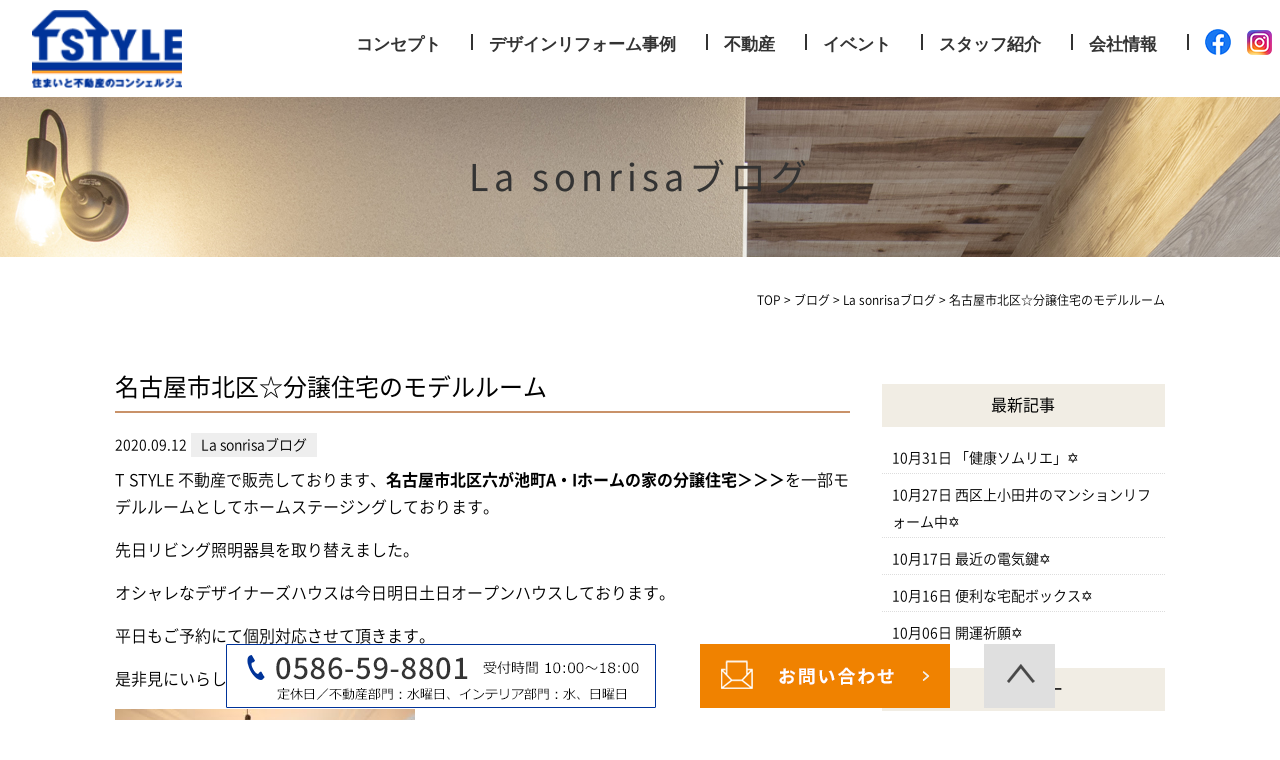

--- FILE ---
content_type: text/html; charset=UTF-8
request_url: https://www.fudosan138.com/blog/lasonrisa/7707/
body_size: 12311
content:
<!DOCTYPE html>
<html lang="ja">
<head>
	
<!-- Global site tag (gtag.js) - Google Analytics -->
<script async src="https://www.googletagmanager.com/gtag/js?id=UA-204276918-1"></script>
<script>
  window.dataLayer = window.dataLayer || [];
  function gtag(){dataLayer.push(arguments);}
  gtag('js', new Date());

  gtag('config', 'UA-204276918-1');
</script>
	<!-- GA4 -->
<!-- Google tag (gtag.js) -->
<script async src="https://www.googletagmanager.com/gtag/js?id=G-GVT1X7QLG8"></script>
<script>
  window.dataLayer = window.dataLayer || [];
  function gtag(){dataLayer.push(arguments);}
  gtag('js', new Date());

  gtag('config', 'G-GVT1X7QLG8');
</script>
	<!-- GA4 -->
	
	
	<meta charset="UTF-8">
	
		<title>名古屋市北区☆分譲住宅のモデルルーム | 一宮市でデザインリフォーム・リノベーションはT STYLE</title>
		
	<meta name="viewport" content="width=device-width" />
	<meta name="description" content="名古屋市北区☆分譲住宅のモデルルーム | 一宮市・名古屋市で土地探しからインテリアコーディネート、整理収納にこだわったデザインリフォーム・リノベーションを提案いたします。女性ディレクターがライフスタイルに合ったおしゃれなデザイン、間取りを提案いたします。" />
	<meta name="keywords" content="一宮市,デザインリフォーム,リノベーション,インテリアコーディネート" />

	<script src="https://www.fudosan138.com/wp-content/themes/tstyle/js/jquery-1.11.1.min.js" type="text/javascript"></script>
	
	<link rel="stylesheet" href="https://www.fudosan138.com/wp-content/themes/tstyle/style.css" media="screen,projection,print">
	<link rel="stylesheet" href="https://www.fudosan138.com/wp-content/themes/tstyle/sp.css" media="screen and (max-width: 680px)">
	<link href="https://www.fudosan138.com/wp-content/themes/tstyle/css/font-awesome.min.css" rel="stylesheet">

		
	
	<script src="https://www.fudosan138.com/wp-content/themes/tstyle/js/common.js"></script>
	
    <script>
        $(function () {
            $(window).scroll(function () {
				var scrollBottom =10;
                if ($(this).scrollTop() > scrollBottom) {
                    $('#headerL').addClass('fixed');
					$('#headerL').animate({"top": 0},500);
                } else {
                    $('#headerL').removeClass('fixed');
                }
            });
        });
    </script>

	<meta name='robots' content='max-image-preview:large' />
<link rel="alternate" title="oEmbed (JSON)" type="application/json+oembed" href="https://www.fudosan138.com/wp-json/oembed/1.0/embed?url=https%3A%2F%2Fwww.fudosan138.com%2Fblog%2Flasonrisa%2F7707%2F" />
<link rel="alternate" title="oEmbed (XML)" type="text/xml+oembed" href="https://www.fudosan138.com/wp-json/oembed/1.0/embed?url=https%3A%2F%2Fwww.fudosan138.com%2Fblog%2Flasonrisa%2F7707%2F&#038;format=xml" />
<style id='wp-img-auto-sizes-contain-inline-css' type='text/css'>
img:is([sizes=auto i],[sizes^="auto," i]){contain-intrinsic-size:3000px 1500px}
/*# sourceURL=wp-img-auto-sizes-contain-inline-css */
</style>
<style id='wp-emoji-styles-inline-css' type='text/css'>

	img.wp-smiley, img.emoji {
		display: inline !important;
		border: none !important;
		box-shadow: none !important;
		height: 1em !important;
		width: 1em !important;
		margin: 0 0.07em !important;
		vertical-align: -0.1em !important;
		background: none !important;
		padding: 0 !important;
	}
/*# sourceURL=wp-emoji-styles-inline-css */
</style>
<style id='wp-block-library-inline-css' type='text/css'>
:root{--wp-block-synced-color:#7a00df;--wp-block-synced-color--rgb:122,0,223;--wp-bound-block-color:var(--wp-block-synced-color);--wp-editor-canvas-background:#ddd;--wp-admin-theme-color:#007cba;--wp-admin-theme-color--rgb:0,124,186;--wp-admin-theme-color-darker-10:#006ba1;--wp-admin-theme-color-darker-10--rgb:0,107,160.5;--wp-admin-theme-color-darker-20:#005a87;--wp-admin-theme-color-darker-20--rgb:0,90,135;--wp-admin-border-width-focus:2px}@media (min-resolution:192dpi){:root{--wp-admin-border-width-focus:1.5px}}.wp-element-button{cursor:pointer}:root .has-very-light-gray-background-color{background-color:#eee}:root .has-very-dark-gray-background-color{background-color:#313131}:root .has-very-light-gray-color{color:#eee}:root .has-very-dark-gray-color{color:#313131}:root .has-vivid-green-cyan-to-vivid-cyan-blue-gradient-background{background:linear-gradient(135deg,#00d084,#0693e3)}:root .has-purple-crush-gradient-background{background:linear-gradient(135deg,#34e2e4,#4721fb 50%,#ab1dfe)}:root .has-hazy-dawn-gradient-background{background:linear-gradient(135deg,#faaca8,#dad0ec)}:root .has-subdued-olive-gradient-background{background:linear-gradient(135deg,#fafae1,#67a671)}:root .has-atomic-cream-gradient-background{background:linear-gradient(135deg,#fdd79a,#004a59)}:root .has-nightshade-gradient-background{background:linear-gradient(135deg,#330968,#31cdcf)}:root .has-midnight-gradient-background{background:linear-gradient(135deg,#020381,#2874fc)}:root{--wp--preset--font-size--normal:16px;--wp--preset--font-size--huge:42px}.has-regular-font-size{font-size:1em}.has-larger-font-size{font-size:2.625em}.has-normal-font-size{font-size:var(--wp--preset--font-size--normal)}.has-huge-font-size{font-size:var(--wp--preset--font-size--huge)}.has-text-align-center{text-align:center}.has-text-align-left{text-align:left}.has-text-align-right{text-align:right}.has-fit-text{white-space:nowrap!important}#end-resizable-editor-section{display:none}.aligncenter{clear:both}.items-justified-left{justify-content:flex-start}.items-justified-center{justify-content:center}.items-justified-right{justify-content:flex-end}.items-justified-space-between{justify-content:space-between}.screen-reader-text{border:0;clip-path:inset(50%);height:1px;margin:-1px;overflow:hidden;padding:0;position:absolute;width:1px;word-wrap:normal!important}.screen-reader-text:focus{background-color:#ddd;clip-path:none;color:#444;display:block;font-size:1em;height:auto;left:5px;line-height:normal;padding:15px 23px 14px;text-decoration:none;top:5px;width:auto;z-index:100000}html :where(.has-border-color){border-style:solid}html :where([style*=border-top-color]){border-top-style:solid}html :where([style*=border-right-color]){border-right-style:solid}html :where([style*=border-bottom-color]){border-bottom-style:solid}html :where([style*=border-left-color]){border-left-style:solid}html :where([style*=border-width]){border-style:solid}html :where([style*=border-top-width]){border-top-style:solid}html :where([style*=border-right-width]){border-right-style:solid}html :where([style*=border-bottom-width]){border-bottom-style:solid}html :where([style*=border-left-width]){border-left-style:solid}html :where(img[class*=wp-image-]){height:auto;max-width:100%}:where(figure){margin:0 0 1em}html :where(.is-position-sticky){--wp-admin--admin-bar--position-offset:var(--wp-admin--admin-bar--height,0px)}@media screen and (max-width:600px){html :where(.is-position-sticky){--wp-admin--admin-bar--position-offset:0px}}

/*# sourceURL=wp-block-library-inline-css */
</style><style id='global-styles-inline-css' type='text/css'>
:root{--wp--preset--aspect-ratio--square: 1;--wp--preset--aspect-ratio--4-3: 4/3;--wp--preset--aspect-ratio--3-4: 3/4;--wp--preset--aspect-ratio--3-2: 3/2;--wp--preset--aspect-ratio--2-3: 2/3;--wp--preset--aspect-ratio--16-9: 16/9;--wp--preset--aspect-ratio--9-16: 9/16;--wp--preset--color--black: #000000;--wp--preset--color--cyan-bluish-gray: #abb8c3;--wp--preset--color--white: #ffffff;--wp--preset--color--pale-pink: #f78da7;--wp--preset--color--vivid-red: #cf2e2e;--wp--preset--color--luminous-vivid-orange: #ff6900;--wp--preset--color--luminous-vivid-amber: #fcb900;--wp--preset--color--light-green-cyan: #7bdcb5;--wp--preset--color--vivid-green-cyan: #00d084;--wp--preset--color--pale-cyan-blue: #8ed1fc;--wp--preset--color--vivid-cyan-blue: #0693e3;--wp--preset--color--vivid-purple: #9b51e0;--wp--preset--gradient--vivid-cyan-blue-to-vivid-purple: linear-gradient(135deg,rgb(6,147,227) 0%,rgb(155,81,224) 100%);--wp--preset--gradient--light-green-cyan-to-vivid-green-cyan: linear-gradient(135deg,rgb(122,220,180) 0%,rgb(0,208,130) 100%);--wp--preset--gradient--luminous-vivid-amber-to-luminous-vivid-orange: linear-gradient(135deg,rgb(252,185,0) 0%,rgb(255,105,0) 100%);--wp--preset--gradient--luminous-vivid-orange-to-vivid-red: linear-gradient(135deg,rgb(255,105,0) 0%,rgb(207,46,46) 100%);--wp--preset--gradient--very-light-gray-to-cyan-bluish-gray: linear-gradient(135deg,rgb(238,238,238) 0%,rgb(169,184,195) 100%);--wp--preset--gradient--cool-to-warm-spectrum: linear-gradient(135deg,rgb(74,234,220) 0%,rgb(151,120,209) 20%,rgb(207,42,186) 40%,rgb(238,44,130) 60%,rgb(251,105,98) 80%,rgb(254,248,76) 100%);--wp--preset--gradient--blush-light-purple: linear-gradient(135deg,rgb(255,206,236) 0%,rgb(152,150,240) 100%);--wp--preset--gradient--blush-bordeaux: linear-gradient(135deg,rgb(254,205,165) 0%,rgb(254,45,45) 50%,rgb(107,0,62) 100%);--wp--preset--gradient--luminous-dusk: linear-gradient(135deg,rgb(255,203,112) 0%,rgb(199,81,192) 50%,rgb(65,88,208) 100%);--wp--preset--gradient--pale-ocean: linear-gradient(135deg,rgb(255,245,203) 0%,rgb(182,227,212) 50%,rgb(51,167,181) 100%);--wp--preset--gradient--electric-grass: linear-gradient(135deg,rgb(202,248,128) 0%,rgb(113,206,126) 100%);--wp--preset--gradient--midnight: linear-gradient(135deg,rgb(2,3,129) 0%,rgb(40,116,252) 100%);--wp--preset--font-size--small: 13px;--wp--preset--font-size--medium: 20px;--wp--preset--font-size--large: 36px;--wp--preset--font-size--x-large: 42px;--wp--preset--spacing--20: 0.44rem;--wp--preset--spacing--30: 0.67rem;--wp--preset--spacing--40: 1rem;--wp--preset--spacing--50: 1.5rem;--wp--preset--spacing--60: 2.25rem;--wp--preset--spacing--70: 3.38rem;--wp--preset--spacing--80: 5.06rem;--wp--preset--shadow--natural: 6px 6px 9px rgba(0, 0, 0, 0.2);--wp--preset--shadow--deep: 12px 12px 50px rgba(0, 0, 0, 0.4);--wp--preset--shadow--sharp: 6px 6px 0px rgba(0, 0, 0, 0.2);--wp--preset--shadow--outlined: 6px 6px 0px -3px rgb(255, 255, 255), 6px 6px rgb(0, 0, 0);--wp--preset--shadow--crisp: 6px 6px 0px rgb(0, 0, 0);}:where(.is-layout-flex){gap: 0.5em;}:where(.is-layout-grid){gap: 0.5em;}body .is-layout-flex{display: flex;}.is-layout-flex{flex-wrap: wrap;align-items: center;}.is-layout-flex > :is(*, div){margin: 0;}body .is-layout-grid{display: grid;}.is-layout-grid > :is(*, div){margin: 0;}:where(.wp-block-columns.is-layout-flex){gap: 2em;}:where(.wp-block-columns.is-layout-grid){gap: 2em;}:where(.wp-block-post-template.is-layout-flex){gap: 1.25em;}:where(.wp-block-post-template.is-layout-grid){gap: 1.25em;}.has-black-color{color: var(--wp--preset--color--black) !important;}.has-cyan-bluish-gray-color{color: var(--wp--preset--color--cyan-bluish-gray) !important;}.has-white-color{color: var(--wp--preset--color--white) !important;}.has-pale-pink-color{color: var(--wp--preset--color--pale-pink) !important;}.has-vivid-red-color{color: var(--wp--preset--color--vivid-red) !important;}.has-luminous-vivid-orange-color{color: var(--wp--preset--color--luminous-vivid-orange) !important;}.has-luminous-vivid-amber-color{color: var(--wp--preset--color--luminous-vivid-amber) !important;}.has-light-green-cyan-color{color: var(--wp--preset--color--light-green-cyan) !important;}.has-vivid-green-cyan-color{color: var(--wp--preset--color--vivid-green-cyan) !important;}.has-pale-cyan-blue-color{color: var(--wp--preset--color--pale-cyan-blue) !important;}.has-vivid-cyan-blue-color{color: var(--wp--preset--color--vivid-cyan-blue) !important;}.has-vivid-purple-color{color: var(--wp--preset--color--vivid-purple) !important;}.has-black-background-color{background-color: var(--wp--preset--color--black) !important;}.has-cyan-bluish-gray-background-color{background-color: var(--wp--preset--color--cyan-bluish-gray) !important;}.has-white-background-color{background-color: var(--wp--preset--color--white) !important;}.has-pale-pink-background-color{background-color: var(--wp--preset--color--pale-pink) !important;}.has-vivid-red-background-color{background-color: var(--wp--preset--color--vivid-red) !important;}.has-luminous-vivid-orange-background-color{background-color: var(--wp--preset--color--luminous-vivid-orange) !important;}.has-luminous-vivid-amber-background-color{background-color: var(--wp--preset--color--luminous-vivid-amber) !important;}.has-light-green-cyan-background-color{background-color: var(--wp--preset--color--light-green-cyan) !important;}.has-vivid-green-cyan-background-color{background-color: var(--wp--preset--color--vivid-green-cyan) !important;}.has-pale-cyan-blue-background-color{background-color: var(--wp--preset--color--pale-cyan-blue) !important;}.has-vivid-cyan-blue-background-color{background-color: var(--wp--preset--color--vivid-cyan-blue) !important;}.has-vivid-purple-background-color{background-color: var(--wp--preset--color--vivid-purple) !important;}.has-black-border-color{border-color: var(--wp--preset--color--black) !important;}.has-cyan-bluish-gray-border-color{border-color: var(--wp--preset--color--cyan-bluish-gray) !important;}.has-white-border-color{border-color: var(--wp--preset--color--white) !important;}.has-pale-pink-border-color{border-color: var(--wp--preset--color--pale-pink) !important;}.has-vivid-red-border-color{border-color: var(--wp--preset--color--vivid-red) !important;}.has-luminous-vivid-orange-border-color{border-color: var(--wp--preset--color--luminous-vivid-orange) !important;}.has-luminous-vivid-amber-border-color{border-color: var(--wp--preset--color--luminous-vivid-amber) !important;}.has-light-green-cyan-border-color{border-color: var(--wp--preset--color--light-green-cyan) !important;}.has-vivid-green-cyan-border-color{border-color: var(--wp--preset--color--vivid-green-cyan) !important;}.has-pale-cyan-blue-border-color{border-color: var(--wp--preset--color--pale-cyan-blue) !important;}.has-vivid-cyan-blue-border-color{border-color: var(--wp--preset--color--vivid-cyan-blue) !important;}.has-vivid-purple-border-color{border-color: var(--wp--preset--color--vivid-purple) !important;}.has-vivid-cyan-blue-to-vivid-purple-gradient-background{background: var(--wp--preset--gradient--vivid-cyan-blue-to-vivid-purple) !important;}.has-light-green-cyan-to-vivid-green-cyan-gradient-background{background: var(--wp--preset--gradient--light-green-cyan-to-vivid-green-cyan) !important;}.has-luminous-vivid-amber-to-luminous-vivid-orange-gradient-background{background: var(--wp--preset--gradient--luminous-vivid-amber-to-luminous-vivid-orange) !important;}.has-luminous-vivid-orange-to-vivid-red-gradient-background{background: var(--wp--preset--gradient--luminous-vivid-orange-to-vivid-red) !important;}.has-very-light-gray-to-cyan-bluish-gray-gradient-background{background: var(--wp--preset--gradient--very-light-gray-to-cyan-bluish-gray) !important;}.has-cool-to-warm-spectrum-gradient-background{background: var(--wp--preset--gradient--cool-to-warm-spectrum) !important;}.has-blush-light-purple-gradient-background{background: var(--wp--preset--gradient--blush-light-purple) !important;}.has-blush-bordeaux-gradient-background{background: var(--wp--preset--gradient--blush-bordeaux) !important;}.has-luminous-dusk-gradient-background{background: var(--wp--preset--gradient--luminous-dusk) !important;}.has-pale-ocean-gradient-background{background: var(--wp--preset--gradient--pale-ocean) !important;}.has-electric-grass-gradient-background{background: var(--wp--preset--gradient--electric-grass) !important;}.has-midnight-gradient-background{background: var(--wp--preset--gradient--midnight) !important;}.has-small-font-size{font-size: var(--wp--preset--font-size--small) !important;}.has-medium-font-size{font-size: var(--wp--preset--font-size--medium) !important;}.has-large-font-size{font-size: var(--wp--preset--font-size--large) !important;}.has-x-large-font-size{font-size: var(--wp--preset--font-size--x-large) !important;}
/*# sourceURL=global-styles-inline-css */
</style>

<style id='classic-theme-styles-inline-css' type='text/css'>
/*! This file is auto-generated */
.wp-block-button__link{color:#fff;background-color:#32373c;border-radius:9999px;box-shadow:none;text-decoration:none;padding:calc(.667em + 2px) calc(1.333em + 2px);font-size:1.125em}.wp-block-file__button{background:#32373c;color:#fff;text-decoration:none}
/*# sourceURL=/wp-includes/css/classic-themes.min.css */
</style>
<link rel='stylesheet' id='contact-form-7-css' href='https://www.fudosan138.com/wp-content/plugins/contact-form-7/includes/css/styles.css?ver=5.4.2' type='text/css' media='all' />
<link rel='stylesheet' id='jquery-ui-smoothness-css' href='https://www.fudosan138.com/wp-content/plugins/contact-form-7/includes/js/jquery-ui/themes/smoothness/jquery-ui.min.css?ver=1.12.1' type='text/css' media='screen' />
<script type="text/javascript" src="https://www.fudosan138.com/wp-includes/js/jquery/jquery.min.js?ver=3.7.1" id="jquery-core-js"></script>
<script type="text/javascript" src="https://www.fudosan138.com/wp-includes/js/jquery/jquery-migrate.min.js?ver=3.4.1" id="jquery-migrate-js"></script>
<link rel="https://api.w.org/" href="https://www.fudosan138.com/wp-json/" /><link rel="alternate" title="JSON" type="application/json" href="https://www.fudosan138.com/wp-json/wp/v2/posts/7707" /><link rel="EditURI" type="application/rsd+xml" title="RSD" href="https://www.fudosan138.com/xmlrpc.php?rsd" />
<meta name="generator" content="WordPress 6.9" />
<link rel="canonical" href="https://www.fudosan138.com/blog/lasonrisa/7707/" />
<link rel='shortlink' href='https://www.fudosan138.com/?p=7707' />
<link rel="icon" href="/files/favicon-150x150.png" sizes="32x32" />
<link rel="icon" href="/files/favicon-350x350.png" sizes="192x192" />
<link rel="apple-touch-icon" href="/files/favicon-350x350.png" />
<meta name="msapplication-TileImage" content="/files/favicon-350x350.png" />

</head>


<body class="wp-singular post-template-default single single-post postid-7707 single-format-standard wp-theme-tstyle">

	<header>
		<div id="headerL">
			<div id="header" class="clearfix">
				<img id="sp_menu_btn" class="sp" src="/images/sp_menu_btn.png" />
				<div id="logo"><a href="https://www.fudosan138.com"><img src="/images/top-logo.png" alt="TStyle" /></a></div>
				<div id="gnavi">
					<div class="menu navi">
						<ul>
							<li class=""><a href="https://www.fudosan138.com/concept/">コンセプト</a></li>
							<li class=""><a href="https://www.fudosan138.com/work/">デザインリフォーム事例</a></li>
							<li class=""><a href="https://www.fudosan138.com/fudousan/">不動産</a></li>
							<li class=""><a href="https://www.fudosan138.com/event/">イベント</a></li>
							<li class=""><a href="https://www.fudosan138.com/staff/">スタッフ紹介</a></li>
							<li class=""><a href="https://www.fudosan138.com/company/">会社情報</a></li>
							<li class="sns02"><a href="https://www.facebook.com/%E6%A0%AA%E5%BC%8F%E4%BC%9A%E7%A4%BET-STYLE-1926418314311058/" target="_blank"><img src="/images/fb-icon.png" alt="facebook" /></a></li>
							<li class="sns02"><a href="https://www.instagram.com/tstyle_lasonrisa?r=nametag" target="_blank"><img src="/files/inst-icon.png" alt="inst" /></a></li>
						</ul>
					</div><!-- /navi -->
				</div>
			</div>
		</div>
	</header>

	
<div class="container bg-content">
<h1 class="mB" style="background: url(/images/title-blog.jpg) no-repeat top center;"><div class="wrapper">La sonrisaブログ</div></h1>
	
<div id="maincon" class="clearfix">
	<div class="kizi  bg-white">
		<div class="wrapper">
			<div class="clearfix mb30">
				<div class="breadcrumbs">
					<!-- Breadcrumb NavXT 6.6.0 -->
<span property="itemListElement" typeof="ListItem"><a property="item" typeof="WebPage" title="Go to 一宮市でデザインリフォーム・リノベーションはT STYLE." href="https://www.fudosan138.com" class="home" ><span property="name">TOP</span></a><meta property="position" content="1"></span> &gt; <span property="itemListElement" typeof="ListItem"><a property="item" typeof="WebPage" title="Go to the ブログ category archives." href="https://www.fudosan138.com/category/blog/" class="taxonomy category" ><span property="name">ブログ</span></a><meta property="position" content="2"></span> &gt; <span property="itemListElement" typeof="ListItem"><a property="item" typeof="WebPage" title="Go to the La sonrisaブログ category archives." href="https://www.fudosan138.com/category/blog/lasonrisa/" class="taxonomy category" ><span property="name">La sonrisaブログ</span></a><meta property="position" content="3"></span> &gt; <span property="itemListElement" typeof="ListItem"><span property="name" class="post post-post current-item">名古屋市北区☆分譲住宅のモデルルーム</span><meta property="url" content="https://www.fudosan138.com/blog/lasonrisa/7707/"><meta property="position" content="4"></span>				</div>
			
			<div id="main">
				<h1 class="kizittl blogttl">名古屋市北区☆分譲住宅のモデルルーム</h1>
				<div class="clearfix blogDetail">
				<span class="font14 pb20 mb20 date">2020.09.12</span>
														<span class="label label_post_19">La sonrisaブログ</span>												
				</div>				
								<div id="post-7707" class="mb50 blogContent clearfix ">
					<p>T STYLE 不動産で販売しております、<a href="https://www.fudosan138.com/tstyle/7453/"><strong>名古屋市北区六が池町A・Iホームの家の分譲住宅＞＞＞</strong></a>を一部モデルルームとしてホームステージングしております。</p>
<p>先日リビング照明器具を取り替えました。</p>
<p>オシャレなデザイナーズハウスは今日明日土日オープンハウスしております。</p>
<p>平日もご予約にて個別対応させて頂きます。</p>
<p>是非見にいらしてくださいませ。</p>
<p><img fetchpriority="high" decoding="async" class="alignnone size-medium wp-image-7701" src="/old/uploads/IMG_0150-300x200.jpg" alt="" width="300" height="200" /></p>
				</div>

								
                <div id="prevANDnext" class="clearfix">
                <p class='prev'><a href="https://www.fudosan138.com/blog/lasonrisa/7695/" rel="prev"><< 「クリナップ小牧ショールームオープン☆」</a></p><p class='next'><a href="https://www.fudosan138.com/blog/lasonrisa/7728/" rel="next">「ワイヤレステレビ付きドアホン☆簡単リフォーム」 >></a></p>                </div>				


<div class="kanren">
<div class="midashi mb30">関連記事</div>
<ul class="list02">

	<li class="clearfix">
					
				<a href="https://www.fudosan138.com/blog/16690/"><div  class="kanren-thumbnail">
			<img src="/files/20251021_233942-350x350.jpg" class="" alt="「健康ソムリエ」&#x2721;&#xfe0f;" />
			</div></a>
				
				<h3><a href="https://www.fudosan138.com/blog/16690/">「健康ソムリエ」&#x2721;&#xfe0f;</a><br /><span class="font14">2025.10.31</span>
		</h3>
	</li>
	<li class="clearfix">
					
				<a href="https://www.fudosan138.com/blog/16660/"><div  class="kanren-thumbnail">
			<img src="/files/20251027_090704-263x350.jpg" class="" alt="西区上小田井のマンションリフォーム中&#x2721;&#xfe0f;" />
			</div></a>
				
				<h3><a href="https://www.fudosan138.com/blog/16660/">西区上小田井のマンションリフォーム中&#x2721;&#xfe0f;</a><br /><span class="font14">2025.10.27</span>
		</h3>
	</li>
	<li class="clearfix">
					
				<a href="https://www.fudosan138.com/blog/16624/"><div  class="kanren-thumbnail">
			<img src="/files/20251016_190218-216x350.jpg" class="" alt="最近の電気鍵&#x2721;&#xfe0f;" />
			</div></a>
				
				<h3><a href="https://www.fudosan138.com/blog/16624/">最近の電気鍵&#x2721;&#xfe0f;</a><br /><span class="font14">2025.10.17</span>
		</h3>
	</li>
	<li class="clearfix">
				<a href="https://www.fudosan138.com/blog/16618/"><div  class="kanren-thumbnail">
			<img width="150" height="150" src="/files/20250910_154845-150x150.jpg" class=" wp-post-image" alt="" decoding="async" loading="lazy" />			</div></a>
				<h3><a href="https://www.fudosan138.com/blog/16618/">便利な宅配ボックス&#x2721;&#xfe0f;</a><br /><span class="font14">2025.10.16</span>
		</h3>
	</li>
	<li class="clearfix">
					
				<a href="https://www.fudosan138.com/blog/16579/"><div  class="kanren-thumbnail">
			<img src="/files/20251005_224609-213x350.jpg" class="" alt="開運祈願&#x2721;&#xfe0f;" />
			</div></a>
				
				<h3><a href="https://www.fudosan138.com/blog/16579/">開運祈願&#x2721;&#xfe0f;</a><br /><span class="font14">2025.10.06</span>
		</h3>
	</li>
	<li class="clearfix">
					
				<a href="https://www.fudosan138.com/blog/16560/"><div  class="kanren-thumbnail">
			<img src="/files/20250926_152828-263x350.jpg" class="" alt="古民家でリトリート&#x2721;&#xfe0f;" />
			</div></a>
				
				<h3><a href="https://www.fudosan138.com/blog/16560/">古民家でリトリート&#x2721;&#xfe0f;</a><br /><span class="font14">2025.10.03</span>
		</h3>
	</li>
	<li class="clearfix">
					
				<a href="https://www.fudosan138.com/blog/16501/"><div  class="kanren-thumbnail">
			<img src="/files/20250916_223354-278x350.jpg" class="" alt="熱田神宮参拝&#x2721;&#xfe0f;" />
			</div></a>
				
				<h3><a href="https://www.fudosan138.com/blog/16501/">熱田神宮参拝&#x2721;&#xfe0f;</a><br /><span class="font14">2025.09.16</span>
		</h3>
	</li>
	<li class="clearfix">
					
				<a href="https://www.fudosan138.com/blog/16373/"><div  class="kanren-thumbnail">
			<img src="/files/石仏LDK-写真-350x233.jpg" class="" alt="岩倉市駅近&#x2721;&#xfe0f;新築住宅LD" />
			</div></a>
				
				<h3><a href="https://www.fudosan138.com/blog/16373/">岩倉市駅近&#x2721;&#xfe0f;新築住宅LD</a><br /><span class="font14">2025.09.02</span>
		</h3>
	</li>
	<li class="clearfix">
					
				<a href="https://www.fudosan138.com/blog/16333/"><div  class="kanren-thumbnail">
			<img src="/files/20250805_105656-263x350.jpg" class="" alt="電気代の節約に&#x2721;&#xfe0f;" />
			</div></a>
				
				<h3><a href="https://www.fudosan138.com/blog/16333/">電気代の節約に&#x2721;&#xfe0f;</a><br /><span class="font14">2025.08.22</span>
		</h3>
	</li>
	<li class="clearfix">
					
				<a href="https://www.fudosan138.com/blog/16325/"><div  class="kanren-thumbnail">
			<img src="/files/20250818_142851-350x263.jpg" class="" alt="アクセントクロスの最終打ち合わせ&#x2721;&#xfe0f;" />
			</div></a>
				
				<h3><a href="https://www.fudosan138.com/blog/16325/">アクセントクロスの最終打ち合わせ&#x2721;&#xfe0f;</a><br /><span class="font14">2025.08.20</span>
		</h3>
	</li>
</ul>
</div>
		

			</div><!-- #main -->
			<div id="sidepage">
				<div id="sideblog">


<h2 class="widgettitle">最新記事</h2>
<ul class="mb30">
<li><span class="font14">10月31日</span>&nbsp;<a href="https://www.fudosan138.com/blog/16690/">「健康ソムリエ」&#x2721;&#xfe0f;</a></li>
<li><span class="font14">10月27日</span>&nbsp;<a href="https://www.fudosan138.com/blog/16660/">西区上小田井のマンションリフォーム中&#x2721;&#xfe0f;</a></li>
<li><span class="font14">10月17日</span>&nbsp;<a href="https://www.fudosan138.com/blog/16624/">最近の電気鍵&#x2721;&#xfe0f;</a></li>
<li><span class="font14">10月16日</span>&nbsp;<a href="https://www.fudosan138.com/blog/16618/">便利な宅配ボックス&#x2721;&#xfe0f;</a></li>
<li><span class="font14">10月06日</span>&nbsp;<a href="https://www.fudosan138.com/blog/16579/">開運祈願&#x2721;&#xfe0f;</a></li>
</ul>
	
<li id="categories-2" class="widget widget_categories"><h2 class="widgettitle">カテゴリー</h2>

			<ul>
					<li class="cat-item cat-item-19"><a href="https://www.fudosan138.com/category/blog/lasonrisa/">La sonrisaブログ</a>
</li>
	<li class="cat-item cat-item-1"><a href="https://www.fudosan138.com/category/oshirase/">お知らせ</a>
</li>
	<li class="cat-item cat-item-8"><a href="https://www.fudosan138.com/category/blog/">ブログ</a>
</li>
	<li class="cat-item cat-item-3"><a href="https://www.fudosan138.com/category/blog/bossblog/">社長ブログ</a>
</li>
			</ul>

			</li>
<li id="archives-2" class="widget widget_archive"><h2 class="widgettitle">アーカイブ</h2>

			<ul>
					<li><a href='https://www.fudosan138.com/date/2025/12/'>2025年12月</a></li>
	<li><a href='https://www.fudosan138.com/date/2025/11/'>2025年11月</a></li>
	<li><a href='https://www.fudosan138.com/date/2025/10/'>2025年10月</a></li>
	<li><a href='https://www.fudosan138.com/date/2025/09/'>2025年9月</a></li>
	<li><a href='https://www.fudosan138.com/date/2025/08/'>2025年8月</a></li>
	<li><a href='https://www.fudosan138.com/date/2025/07/'>2025年7月</a></li>
	<li><a href='https://www.fudosan138.com/date/2025/06/'>2025年6月</a></li>
	<li><a href='https://www.fudosan138.com/date/2025/05/'>2025年5月</a></li>
	<li><a href='https://www.fudosan138.com/date/2025/04/'>2025年4月</a></li>
	<li><a href='https://www.fudosan138.com/date/2025/03/'>2025年3月</a></li>
	<li><a href='https://www.fudosan138.com/date/2025/02/'>2025年2月</a></li>
	<li><a href='https://www.fudosan138.com/date/2025/01/'>2025年1月</a></li>
	<li><a href='https://www.fudosan138.com/date/2024/12/'>2024年12月</a></li>
	<li><a href='https://www.fudosan138.com/date/2024/11/'>2024年11月</a></li>
	<li><a href='https://www.fudosan138.com/date/2024/10/'>2024年10月</a></li>
	<li><a href='https://www.fudosan138.com/date/2024/09/'>2024年9月</a></li>
	<li><a href='https://www.fudosan138.com/date/2024/08/'>2024年8月</a></li>
	<li><a href='https://www.fudosan138.com/date/2024/07/'>2024年7月</a></li>
	<li><a href='https://www.fudosan138.com/date/2024/06/'>2024年6月</a></li>
	<li><a href='https://www.fudosan138.com/date/2024/05/'>2024年5月</a></li>
	<li><a href='https://www.fudosan138.com/date/2024/04/'>2024年4月</a></li>
	<li><a href='https://www.fudosan138.com/date/2024/03/'>2024年3月</a></li>
	<li><a href='https://www.fudosan138.com/date/2024/02/'>2024年2月</a></li>
	<li><a href='https://www.fudosan138.com/date/2024/01/'>2024年1月</a></li>
	<li><a href='https://www.fudosan138.com/date/2023/12/'>2023年12月</a></li>
	<li><a href='https://www.fudosan138.com/date/2023/11/'>2023年11月</a></li>
	<li><a href='https://www.fudosan138.com/date/2023/10/'>2023年10月</a></li>
	<li><a href='https://www.fudosan138.com/date/2023/09/'>2023年9月</a></li>
	<li><a href='https://www.fudosan138.com/date/2023/08/'>2023年8月</a></li>
	<li><a href='https://www.fudosan138.com/date/2023/07/'>2023年7月</a></li>
	<li><a href='https://www.fudosan138.com/date/2023/06/'>2023年6月</a></li>
	<li><a href='https://www.fudosan138.com/date/2023/05/'>2023年5月</a></li>
	<li><a href='https://www.fudosan138.com/date/2023/04/'>2023年4月</a></li>
	<li><a href='https://www.fudosan138.com/date/2023/03/'>2023年3月</a></li>
	<li><a href='https://www.fudosan138.com/date/2023/02/'>2023年2月</a></li>
	<li><a href='https://www.fudosan138.com/date/2023/01/'>2023年1月</a></li>
	<li><a href='https://www.fudosan138.com/date/2022/12/'>2022年12月</a></li>
	<li><a href='https://www.fudosan138.com/date/2022/11/'>2022年11月</a></li>
	<li><a href='https://www.fudosan138.com/date/2022/10/'>2022年10月</a></li>
	<li><a href='https://www.fudosan138.com/date/2022/09/'>2022年9月</a></li>
	<li><a href='https://www.fudosan138.com/date/2022/08/'>2022年8月</a></li>
	<li><a href='https://www.fudosan138.com/date/2022/07/'>2022年7月</a></li>
	<li><a href='https://www.fudosan138.com/date/2022/06/'>2022年6月</a></li>
	<li><a href='https://www.fudosan138.com/date/2022/05/'>2022年5月</a></li>
	<li><a href='https://www.fudosan138.com/date/2022/04/'>2022年4月</a></li>
	<li><a href='https://www.fudosan138.com/date/2022/03/'>2022年3月</a></li>
	<li><a href='https://www.fudosan138.com/date/2022/02/'>2022年2月</a></li>
	<li><a href='https://www.fudosan138.com/date/2022/01/'>2022年1月</a></li>
	<li><a href='https://www.fudosan138.com/date/2021/12/'>2021年12月</a></li>
	<li><a href='https://www.fudosan138.com/date/2021/11/'>2021年11月</a></li>
	<li><a href='https://www.fudosan138.com/date/2021/10/'>2021年10月</a></li>
	<li><a href='https://www.fudosan138.com/date/2021/09/'>2021年9月</a></li>
	<li><a href='https://www.fudosan138.com/date/2021/08/'>2021年8月</a></li>
	<li><a href='https://www.fudosan138.com/date/2021/07/'>2021年7月</a></li>
	<li><a href='https://www.fudosan138.com/date/2021/06/'>2021年6月</a></li>
	<li><a href='https://www.fudosan138.com/date/2021/05/'>2021年5月</a></li>
	<li><a href='https://www.fudosan138.com/date/2021/04/'>2021年4月</a></li>
	<li><a href='https://www.fudosan138.com/date/2021/03/'>2021年3月</a></li>
	<li><a href='https://www.fudosan138.com/date/2021/02/'>2021年2月</a></li>
	<li><a href='https://www.fudosan138.com/date/2021/01/'>2021年1月</a></li>
	<li><a href='https://www.fudosan138.com/date/2020/12/'>2020年12月</a></li>
	<li><a href='https://www.fudosan138.com/date/2020/11/'>2020年11月</a></li>
	<li><a href='https://www.fudosan138.com/date/2020/10/'>2020年10月</a></li>
	<li><a href='https://www.fudosan138.com/date/2020/09/'>2020年9月</a></li>
	<li><a href='https://www.fudosan138.com/date/2020/08/'>2020年8月</a></li>
	<li><a href='https://www.fudosan138.com/date/2020/07/'>2020年7月</a></li>
	<li><a href='https://www.fudosan138.com/date/2020/06/'>2020年6月</a></li>
	<li><a href='https://www.fudosan138.com/date/2020/05/'>2020年5月</a></li>
	<li><a href='https://www.fudosan138.com/date/2020/04/'>2020年4月</a></li>
	<li><a href='https://www.fudosan138.com/date/2020/03/'>2020年3月</a></li>
	<li><a href='https://www.fudosan138.com/date/2020/02/'>2020年2月</a></li>
	<li><a href='https://www.fudosan138.com/date/2020/01/'>2020年1月</a></li>
	<li><a href='https://www.fudosan138.com/date/2019/12/'>2019年12月</a></li>
	<li><a href='https://www.fudosan138.com/date/2019/11/'>2019年11月</a></li>
	<li><a href='https://www.fudosan138.com/date/2019/10/'>2019年10月</a></li>
	<li><a href='https://www.fudosan138.com/date/2019/09/'>2019年9月</a></li>
	<li><a href='https://www.fudosan138.com/date/2019/08/'>2019年8月</a></li>
	<li><a href='https://www.fudosan138.com/date/2019/07/'>2019年7月</a></li>
	<li><a href='https://www.fudosan138.com/date/2019/06/'>2019年6月</a></li>
	<li><a href='https://www.fudosan138.com/date/2019/05/'>2019年5月</a></li>
	<li><a href='https://www.fudosan138.com/date/2019/04/'>2019年4月</a></li>
	<li><a href='https://www.fudosan138.com/date/2019/03/'>2019年3月</a></li>
	<li><a href='https://www.fudosan138.com/date/2019/02/'>2019年2月</a></li>
	<li><a href='https://www.fudosan138.com/date/2019/01/'>2019年1月</a></li>
	<li><a href='https://www.fudosan138.com/date/2018/12/'>2018年12月</a></li>
	<li><a href='https://www.fudosan138.com/date/2018/11/'>2018年11月</a></li>
	<li><a href='https://www.fudosan138.com/date/2018/10/'>2018年10月</a></li>
	<li><a href='https://www.fudosan138.com/date/2018/09/'>2018年9月</a></li>
	<li><a href='https://www.fudosan138.com/date/2018/08/'>2018年8月</a></li>
	<li><a href='https://www.fudosan138.com/date/2018/07/'>2018年7月</a></li>
	<li><a href='https://www.fudosan138.com/date/2018/06/'>2018年6月</a></li>
	<li><a href='https://www.fudosan138.com/date/2018/05/'>2018年5月</a></li>
	<li><a href='https://www.fudosan138.com/date/2018/04/'>2018年4月</a></li>
	<li><a href='https://www.fudosan138.com/date/2018/03/'>2018年3月</a></li>
	<li><a href='https://www.fudosan138.com/date/2018/02/'>2018年2月</a></li>
	<li><a href='https://www.fudosan138.com/date/2018/01/'>2018年1月</a></li>
	<li><a href='https://www.fudosan138.com/date/2017/12/'>2017年12月</a></li>
	<li><a href='https://www.fudosan138.com/date/2017/11/'>2017年11月</a></li>
	<li><a href='https://www.fudosan138.com/date/2017/10/'>2017年10月</a></li>
	<li><a href='https://www.fudosan138.com/date/2017/09/'>2017年9月</a></li>
	<li><a href='https://www.fudosan138.com/date/2017/08/'>2017年8月</a></li>
	<li><a href='https://www.fudosan138.com/date/2017/07/'>2017年7月</a></li>
	<li><a href='https://www.fudosan138.com/date/2017/06/'>2017年6月</a></li>
	<li><a href='https://www.fudosan138.com/date/2017/05/'>2017年5月</a></li>
	<li><a href='https://www.fudosan138.com/date/2017/04/'>2017年4月</a></li>
	<li><a href='https://www.fudosan138.com/date/2017/03/'>2017年3月</a></li>
	<li><a href='https://www.fudosan138.com/date/2017/02/'>2017年2月</a></li>
	<li><a href='https://www.fudosan138.com/date/2017/01/'>2017年1月</a></li>
			</ul>

			</li>
	
	

</div>			</div>
		</div>

		
</div>
<!-- /kizi -->



</div>
<!-- /maincon -->

</div> <!-- /wrapper -->
</div> <!-- /container -->


<!-- footer -->
<footer>
	
	<div class="aligncenter">
		<div class="fwrap">
			<div class="aligncenter font14"><a href="https://www.fudosan138.com"><img src="/images/top-logo.png" class="flogo" alt="Tstyle" /></a>
				<div class="fadd font14">
					<span class="spbr">株式会社 T STYLE（ティー・スタイル）</span><span class="pc">　｜　</span>〒491-0059 愛知県一宮市一宮字南屋敷23番地1
					<h1 class="font12">一宮市・名古屋市でインテリアにこだわったデザインリフォームはLa sonrisaのT STYLE</h1>
				</div>
			</div>
		</div>
	</div>
	
    <section id="footer02" class="clearfix">    
        <div class="wrapper clearfix">

            <div class="box1">
                <ul class="footer_navi01">
					<li><a href="https://www.fudosan138.com/concept/">コンセプト</a></li>
					<li><a href="https://www.fudosan138.com/concept/conc01/">‐デザインへのこだわり</a></li>
					<li><a href="https://www.fudosan138.com/concept/conc02/">‐デザインリフォーム</a></li>
					<li><a href="https://www.fudosan138.com/concept/conc03/">‐インテリア・収納プランニング</a></li>
                </ul>
                <ul class="footer_navi02">
					<li><a href="https://www.fudosan138.com/work/">デザインリフォーム事例</a></li>
					<li><a href="https://www.fudosan138.com/fudousan/">不動産</a></li>
					<li><a href="https://www.fudosan138.com/event/">イベント</a></li>
				</ul>
                <ul class="footer_navi03">
					<li><a href="https://www.fudosan138.com/staff/">スタッフ紹介一覧</a></li>
					<li><a href="https://www.fudosan138.com/category/blog/">ブログ</a></li>
					<li><a href="https://www.fudosan138.com/category/oshirase/">‐お知らせ</a></li>
					<li><a href="https://www.fudosan138.com/category/bossblog/">‐社長ブログ</a></li>
					<li><a href="https://www.fudosan138.com/category/lasonrisa/">‐La sonrisaブログ</a></li>
                </ul>
                <ul class="footer_navi04">
					<li><a href="https://www.fudosan138.com/toi/">お問い合わせ</a></li>
                </ul>
                <ul class="footer_navi05">

					<li><a href="https://www.fudosan138.com/company/">会社情報</a></li>
					<li><a href="https://www.fudosan138.com/company/#gaiyou">会社概要</a></li>
					<li><a href="https://www.fudosan138.com/company/#media">メディア紹介</a></li>					
					<li><a href="https://www.fudosan138.com/company/#access">地図</a></li>
					<li><a href="https://www.fudosan138.com/privacy/">個人情報保護方針</a></li>
					<li><a href="https://www.fudosan138.com/privacy/#menseki">免責事項</a></li>
                </ul>
            </div>
		</div>
				
	</section><!-- END footer02 -->
	<section id="footer03" class="clearfix">
		<small>© &nbsp;2021&nbsp;株式会社 T Style All Rights Reserved.</small>
	</section><!-- END footer03 -->

	
<div id="footer_fixed">
	<div class="" style="text-align: center;">
		<div class="fbtn">
			<img src="/images/tel.png" alt="0586598801" class="mr30" >
<!-- 			<a href="https://www.fudosan138.com/sassi/" class="item01"><img src="/images/sassi.png" alt="資料請求" ></a> -->
			<a href="https://www.fudosan138.com/toi/" class="item02"><img src="/images/toi.png" class="ml10 mr30" alt="お問い合わせ" ></a>
			<a href="#" id="ft_top"><img src="/images/page-top.png" alt="gotop" /></a>
		</div>
	</div>
	
</div>	


<script type="text/javascript">

  $(function(){
    $('a[href^="#"]').click(function(){
    var speed = 500;
    var href= $(this).attr("href");
    var target = $(href == "#" || href == "" ? 'html' : href);
    var position = target.offset().top;
    $("html, body").animate({scrollTop:position}, speed, "swing");
    return false;
    });
	  
	$('#phone').click(function(){
		$('#telmenu').toggleClass("active");
	});
	$('#telmenu .close').click(function(){
		$('#telmenu').removeClass("active");
	});	  
	  
  });
</script>


<script>
window.WebFontConfig = {
    custom: { families: [ 'Noto Sans CJK JP Subset' ],
              urls: [ 'https://www.fudosan138.com/wp-content/themes/tstyle/noto-fonts/noto.css' ] },
    active: function() {
        sessionStorage.fonts = true;
    }
};

(function() {
    var wf = document.createElement('script');
    wf.src = 'https://ajax.googleapis.com/ajax/libs/webfont/1.6.26/webfont.js';
    wf.type = 'text/javascript';
    wf.async = 'true';
    var s = document.getElementsByTagName('script')[0];
    s.parentNode.insertBefore(wf, s);
})();
</script>

<script type="speculationrules">
{"prefetch":[{"source":"document","where":{"and":[{"href_matches":"/*"},{"not":{"href_matches":["/wp-*.php","/wp-admin/*","/files/*","/wp-content/*","/wp-content/plugins/*","/wp-content/themes/tstyle/*","/*\\?(.+)"]}},{"not":{"selector_matches":"a[rel~=\"nofollow\"]"}},{"not":{"selector_matches":".no-prefetch, .no-prefetch a"}}]},"eagerness":"conservative"}]}
</script>
<script type="text/javascript">
document.addEventListener( 'wpcf7mailsent', function( event ) {
    if ( '8' == event.detail.contactFormId ) {
    	location = 'https://www.fudosan138.com/c-thanks/';
    }
    if ( '8968' == event.detail.contactFormId ) {
    	location = 'https://www.fudosan138.com/e-thanks/';
    }
}, false );
</script>

<script type="text/javascript" src="https://www.fudosan138.com/wp-includes/js/dist/vendor/wp-polyfill.min.js?ver=3.15.0" id="wp-polyfill-js"></script>
<script type="text/javascript" id="contact-form-7-js-extra">
/* <![CDATA[ */
var wpcf7 = {"api":{"root":"https://www.fudosan138.com/wp-json/","namespace":"contact-form-7/v1"}};
//# sourceURL=contact-form-7-js-extra
/* ]]> */
</script>
<script type="text/javascript" src="https://www.fudosan138.com/wp-content/plugins/contact-form-7/includes/js/index.js?ver=5.4.2" id="contact-form-7-js"></script>
<script type="text/javascript" src="https://www.fudosan138.com/wp-includes/js/jquery/ui/core.min.js?ver=1.13.3" id="jquery-ui-core-js"></script>
<script type="text/javascript" src="https://www.fudosan138.com/wp-includes/js/jquery/ui/datepicker.min.js?ver=1.13.3" id="jquery-ui-datepicker-js"></script>
<script type="text/javascript" id="jquery-ui-datepicker-js-after">
/* <![CDATA[ */
jQuery(function(jQuery){jQuery.datepicker.setDefaults({"closeText":"\u9589\u3058\u308b","currentText":"\u4eca\u65e5","monthNames":["1\u6708","2\u6708","3\u6708","4\u6708","5\u6708","6\u6708","7\u6708","8\u6708","9\u6708","10\u6708","11\u6708","12\u6708"],"monthNamesShort":["1\u6708","2\u6708","3\u6708","4\u6708","5\u6708","6\u6708","7\u6708","8\u6708","9\u6708","10\u6708","11\u6708","12\u6708"],"nextText":"\u6b21","prevText":"\u524d","dayNames":["\u65e5\u66dc\u65e5","\u6708\u66dc\u65e5","\u706b\u66dc\u65e5","\u6c34\u66dc\u65e5","\u6728\u66dc\u65e5","\u91d1\u66dc\u65e5","\u571f\u66dc\u65e5"],"dayNamesShort":["\u65e5","\u6708","\u706b","\u6c34","\u6728","\u91d1","\u571f"],"dayNamesMin":["\u65e5","\u6708","\u706b","\u6c34","\u6728","\u91d1","\u571f"],"dateFormat":"yy\u5e74mm\u6708d\u65e5","firstDay":1,"isRTL":false});});
//# sourceURL=jquery-ui-datepicker-js-after
/* ]]> */
</script>
<script type="text/javascript" src="https://www.fudosan138.com/wp-content/plugins/contact-form-7/includes/js/html5-fallback.js?ver=5.4.2" id="contact-form-7-html5-fallback-js"></script>
<script id="wp-emoji-settings" type="application/json">
{"baseUrl":"https://s.w.org/images/core/emoji/17.0.2/72x72/","ext":".png","svgUrl":"https://s.w.org/images/core/emoji/17.0.2/svg/","svgExt":".svg","source":{"concatemoji":"https://www.fudosan138.com/wp-includes/js/wp-emoji-release.min.js?ver=6.9"}}
</script>
<script type="module">
/* <![CDATA[ */
/*! This file is auto-generated */
const a=JSON.parse(document.getElementById("wp-emoji-settings").textContent),o=(window._wpemojiSettings=a,"wpEmojiSettingsSupports"),s=["flag","emoji"];function i(e){try{var t={supportTests:e,timestamp:(new Date).valueOf()};sessionStorage.setItem(o,JSON.stringify(t))}catch(e){}}function c(e,t,n){e.clearRect(0,0,e.canvas.width,e.canvas.height),e.fillText(t,0,0);t=new Uint32Array(e.getImageData(0,0,e.canvas.width,e.canvas.height).data);e.clearRect(0,0,e.canvas.width,e.canvas.height),e.fillText(n,0,0);const a=new Uint32Array(e.getImageData(0,0,e.canvas.width,e.canvas.height).data);return t.every((e,t)=>e===a[t])}function p(e,t){e.clearRect(0,0,e.canvas.width,e.canvas.height),e.fillText(t,0,0);var n=e.getImageData(16,16,1,1);for(let e=0;e<n.data.length;e++)if(0!==n.data[e])return!1;return!0}function u(e,t,n,a){switch(t){case"flag":return n(e,"\ud83c\udff3\ufe0f\u200d\u26a7\ufe0f","\ud83c\udff3\ufe0f\u200b\u26a7\ufe0f")?!1:!n(e,"\ud83c\udde8\ud83c\uddf6","\ud83c\udde8\u200b\ud83c\uddf6")&&!n(e,"\ud83c\udff4\udb40\udc67\udb40\udc62\udb40\udc65\udb40\udc6e\udb40\udc67\udb40\udc7f","\ud83c\udff4\u200b\udb40\udc67\u200b\udb40\udc62\u200b\udb40\udc65\u200b\udb40\udc6e\u200b\udb40\udc67\u200b\udb40\udc7f");case"emoji":return!a(e,"\ud83e\u1fac8")}return!1}function f(e,t,n,a){let r;const o=(r="undefined"!=typeof WorkerGlobalScope&&self instanceof WorkerGlobalScope?new OffscreenCanvas(300,150):document.createElement("canvas")).getContext("2d",{willReadFrequently:!0}),s=(o.textBaseline="top",o.font="600 32px Arial",{});return e.forEach(e=>{s[e]=t(o,e,n,a)}),s}function r(e){var t=document.createElement("script");t.src=e,t.defer=!0,document.head.appendChild(t)}a.supports={everything:!0,everythingExceptFlag:!0},new Promise(t=>{let n=function(){try{var e=JSON.parse(sessionStorage.getItem(o));if("object"==typeof e&&"number"==typeof e.timestamp&&(new Date).valueOf()<e.timestamp+604800&&"object"==typeof e.supportTests)return e.supportTests}catch(e){}return null}();if(!n){if("undefined"!=typeof Worker&&"undefined"!=typeof OffscreenCanvas&&"undefined"!=typeof URL&&URL.createObjectURL&&"undefined"!=typeof Blob)try{var e="postMessage("+f.toString()+"("+[JSON.stringify(s),u.toString(),c.toString(),p.toString()].join(",")+"));",a=new Blob([e],{type:"text/javascript"});const r=new Worker(URL.createObjectURL(a),{name:"wpTestEmojiSupports"});return void(r.onmessage=e=>{i(n=e.data),r.terminate(),t(n)})}catch(e){}i(n=f(s,u,c,p))}t(n)}).then(e=>{for(const n in e)a.supports[n]=e[n],a.supports.everything=a.supports.everything&&a.supports[n],"flag"!==n&&(a.supports.everythingExceptFlag=a.supports.everythingExceptFlag&&a.supports[n]);var t;a.supports.everythingExceptFlag=a.supports.everythingExceptFlag&&!a.supports.flag,a.supports.everything||((t=a.source||{}).concatemoji?r(t.concatemoji):t.wpemoji&&t.twemoji&&(r(t.twemoji),r(t.wpemoji)))});
//# sourceURL=https://www.fudosan138.com/wp-includes/js/wp-emoji-loader.min.js
/* ]]> */
</script>
</footer>
<!-- /footer -->
<script>objectFitImages('img.thumbnail-img');</script>
</body>
</html>


--- FILE ---
content_type: text/css
request_url: https://www.fudosan138.com/wp-content/themes/tstyle/style.css
body_size: 13493
content:
@charset "UTF-8";
/*
	Theme Name: T STYLE
	Author: eSales System Laboratory Inc.
	Author URI: http://www.e-uru.biz/
	Version: 1.0.0
*/

/****************************************
          General Setting
*****************************************/
html,body,h1,h2,h3,h4,h5,h6,div,p,ul,ol,li,dl,dt,dd,table,th,td {box-sizing: border-box;}

html {
	margin: 0px auto;
}


body {
	font-family: "Noto Sans Japanese", "ヒラギノ角ゴ Pro W3", "Hiragino Kaku Gothic Pro", "メイリオ", Meiryo, "ＭＳ Ｐゴシック", sans-serif;
//	font-family: "ヒラギノ角ゴ Pro W3", "Hiragino Kaku Gothic Pro",Osaka, "メイリオ", Meiryo, "ＭＳ Ｐゴシック", "MS PGothic", sans-serif;	
	font-size: 16px;
	line-height: 1.7em;
	margin: 0px auto;
	padding: 0px;
	min-width: 1050px;
	overflow-x: hidden;
	color: #000;
	font-weight: 300;
}

img {
	border-style:none;
	max-width: 100%;
	height: auto;
}

/****************************************
          Typography
*****************************************/

h1, h2, h3, h4, h5, h6{
	font-weight: normal;
}

/****************************************
          List
*****************************************/

ul,ol {
	margin: 0;
	padding: 0;
	list-style: none;
}

li { list-style: none; }


.sp,
.sponly  {display:none}
span.pcbr { display: block; }

.wp-pagenavi{clear: both;}
.wp-pagenavi a, .wp-pagenavi span {text-decoration: none;border: 1px solid #BFBFBF;padding: 3px 5px;margin: 2px;}
.wp-pagenavi a:hover, .wp-pagenavi span.current {border-color: #000;}
.wp-pagenavi span.current {font-weight: bold;}

/****************************************

          Link

*****************************************/

a {
	color: #000;
	text-decoration: none;
	cursor: pointer;
}

a:hover {
	color: #F07E01;
}

a:hover img { opacity: 0.7; }

img {
	max-width: 100%;
}

p {
margin-top: 0px;
}

footer {
	background: #fff;
    background-position-y: -30px;
    padding-top: 30px;
    border-top: 1px solid #eee; }

footer .fwrap { display: inline-block; margin-left: auto; margin-right: auto; text-align: center; padding: 5px 30px; margin-bottom: 20px; }
footer .flogo { display: inline-block; vertical-align: sub; margin-right: 30px; margin-bottom: 1px; width: 100px; }
footer h1 { margin: 0px; /* color: #ddd; */ }
footer .fadd { display: inline-block; text-align: left; margin-top: 10px; line-height: 1.65em; color: #000; }

#footer02 {
	padding-top: 25px;
	padding-bottom: 20px;
	color: #000;
	background: #F0F0F0;
}

hr.line {
	border: 0px;
	height: 2px;
	width: 100%;
	background: #ddd;
}

#footer02 ul { display: table-cell; padding: 10px 10px 10px; vertical-align: top;  }
#footer02 ul li {
	padding: 0 0 0 10px;
	font-size: 13px;
	line-height: 2em;
}
#footer02 ul li a {
	color: #000;
}

#footer02 ul li a:hover {
	color: #FE0002;
}

#footer02 ul li.sub a {
	padding-left: 5px;
}
#footer02 ul li h2 { font-size: 15px; line-height: 1.5em; border-bottom: 1px solid #333; margin-bottom: 10px; }
#footer02 div.box1 { width: 100%; display: table; margin-bottom: 0px; }
#footer02 div.box2 {line-height: 1.8em; font-size: 14px; background: #fff; padding: 20px 30px; border-radius: 25px; color: #333; }
#footer02 div.box2 .item01 {
	display: inline-block;
	width: 210px;
	vertical-align: top;
}
#footer02 div.box2 .item02 {
	padding-top: 0px;
	padding-left: 30px;
	display: inline-block;
	vertical-align: top;
}
#footer02 div.box2 .item03 {
	padding-top: 0px;
	padding-left: 30px;
	display: inline-block;
	vertical-align: top;
}
#footer02 div.box2 h1 { padding: 5px 0px; margin: 0px 0px; border-top: 1px solid #333; font-size: 12px;line-height: 18px; }

#footer02 div.box3 li { display: inline-block; vertical-align: top; }
#footer02 div.box3 li a { display: inline-block; margin-right: 10px; width: 8em; border: 1px solid #333; border-radius: 20px; padding: 1.5em 3em; font-size: 16px; line-height: 1em; vertical-align: top; }
#footer02 div.box3 li.line2 a {padding: 0.5em 2em; line-height: 1.5em; vertical-align: top; }

#footer03 { padding: 20px 0px 110px; text-align: center; font-size: 14px; margin: 0px; background: #f0f0f0; }
#footer03 a { color: #fff; }

.fsns img { margin: 10px 20px; }

#footer_fixed {
	padding: 0px;
	position: fixed;
	height: 76px;
	bottom: 0px;
	width: 100%;
	z-index: 1000;
}

#ft_top  {
    display: inline-block;
	vertical-align: top;
}
#ft_top img {	
}

#footer_fixed img {
	box-sizing: border-box;
}

#footer_fixed a img { display: block; }

#footer_fixed .fbtn {
	display: inline-block;
}

#footer_fixed .ftel {
	display: inline-block;
	border-radius: 20px;
	border: 1px solid #000;
	padding: 10px 20px 5px;
	margin-right: 20px;
	background: #fff;
}

#footer_fixed .ftel img {
	margin-right: 20px;
}

#footer_fixed .fbtn a {
	display: inline-block;
	margin: 0px 0px;
}


/****************************************

          Layout

*****************************************/
#maincon {
	padding: 20px 0px 0px;
}

.container {
	margin-left: auto;
	margin-right: auto;
}

.wrapper {
	text-align: left;
	margin-left: auto;
	margin-right: auto;
	width: 1050px;
	position: relative;
}


.wrapper-f {
	text-align: left;
	margin-left: auto;
	margin-right: auto;
	width: 1050px;
	position: relative;
}

.wrapper02 {
	text-align: left;
	margin-left: auto;
	margin-right: auto;
	width: 1250px;
	position: relative;
	max-width: 100%;
}

body.home header {
	width: 100%;
/*	position: absolute;
	z-index: 10000;
	background: rgba(255,255,255,0.7);
*/	
}

#header {
	display: block;
	width: auto;
	padding-top: 10px;
	padding-bottom: 1px;
	margin-left: 12%;
	margin-right: 12%;
}

#header #logo {
	float: left;
	margin:0;
	padding: 0;
	margin-left: 2.5%;
}

header #headerL.fixed {
	position:  fixed;
	top: 0;
	left: 0;
	z-index: 1000;
	width: 100%;
	background-color: rgba(255,255,255,1);
}
header #headerL.fixed #header { transition: .3s; }

header #topcontact { float: right; }
header #topcontact img { float: right; }

/* ------- メニュー部分 ------- */
.menu {
	margin-left: auto;
	padding: 0;
	height: auto;
	float: right;
	margin-right: 3.5%;
}

.menu ul{
	list-style-type: none;
	margin: 0px 0;
	padding: 0px 0;
	display: flex;
}

.menu li{
	display: inline-block;
	margin: 0;
	padding: 0 0px;
	vertical-align: middle;
	position: relative;
	text-align: center;
}

.menu span.wrap,
.menu a{
    font-family: Helvetica Neue,Helvetica,YuGothic,Yu Gothic,'ヒラギノ角ゴ Pro W3',Hiragino Kaku Gothic Pro,"メイリオ",Meiryo,"ＭＳＰゴシック",sans-serif;		
	text-align: center;
	padding: 0px 10px;
	position: relative;
	color: #333;
	font-size: 17px;
	display: block;
	line-height: 70px;
    box-sizing: border-box;	
	font-weight: 600;
	position: relative;
/*	border-right: 1px solid #333; */
}

.menu a:after{
	content: "";
    width: 2px;
    height: 16px;
    border: 0px;
    background: #333;
    display: inline-block;
    margin-left: 30px;
}

.under1 {
    background: linear-gradient(transparent 70%, #fecd9a 70%);
    color: #343434;
}

/*
.menu a:after{
	content: "";
	display: block;
	width: 100%;
	height: 2px;
	background: #ba0018;
	opacity: 0;
	transition: .5s;
	position: absolute;
	left: 0px;
}
*/
.menu a:hover {
	color: #ba0018;
}

.menu a:hover:after {
	opacity: 1;
}

.menu .sns02 a:after,
.menu .sns01 a:after{
	display: none;
}

.menu .sns02 a:hover,
.menu .sns01 a:hover{
}

.menu ul:after {
  clear: both;
  display: block;
  content: "";
}

.menu li.sns01 a {
	padding-right: 20px;
	padding-left: 30px;
    padding-top: 10px;
    line-height: 60px;	
}
.menu li.sns02 a {
    padding-top: 10px;
    line-height: 60px;	
}



.alignleft { float: left; }
.alignright { float: right; }
.aligncenter { text-align: center;}

.clearfix:after {
	content: " ";
	display: block;
	clear: both;
}
/****************************************

          Navigation

*****************************************/



.font12 { font-size: 12px; }
.font14 { font-size: 14px; }
.font16 { font-size: 16px; }
.font18 { font-size: 18px; }
.font20 { font-size: 20px; }
.font24 { font-size: 24px; }
.font22 { font-size: 22px; }
.font28 { font-size: 28px; }
.font30 { font-size: 30px; }
.font36 { font-size: 36px; }

/****************************************

          margin

*****************************************/

.mt0 { 	margin-top: 0px; }
.mt5 { 	margin-top: 5px; }
.mr5 { margin-right: 5px; }
.ml5 { 	margin-left: 5px; }
.mb5 { margin-bottom: 5px; }
.mt10 { margin-top: 10px; }
.mr10 { margin-right: 10px; }
.ml10 { margin-left: 10px; }
.mb10 { margin-bottom: 10px; }
.mt20 { margin-top: 20px; }
.mr20 { margin-right: 20px; }
.ml20 { margin-left: 20px; }
.mb20 { margin-bottom: 20px; }
.mt30 { margin-top: 30px; }
.mr30 { margin-right: 30px; }
.ml30 { margin-left: 30px; }
.mb30 { margin-bottom: 30px; }
.mt40 { margin-top: 40px; }
.mr40 { margin-right: 40px; }
.ml40 { margin-left: 40px; }
.mb40 { margin-bottom: 40px; }
.mt50 { margin-top: 50px; }
.mr50 { margin-right: 50px; }
.mr60 { margin-right: 60px; }
.mr80 { margin-right: 80px; }
.ml50 { margin-left: 50px; }
.ml60 { margin-left: 60px; }
.mb50 { margin-bottom: 50px; }
.mb60 { margin-bottom: 60px; }
.mb70 { margin-bottom: 70px; }
.mb80 { margin-bottom: 80px; }


/****************************************

          padding

*****************************************/
.pt10 { padding-top: 10px; }
.pr10 { padding-right: 10px; }
.pl10 { padding-left: 10px; }
.pb10 { padding-bottom: 10px; }
.pt20 { padding-top: 20px; }
.pr20 { padding-right: 20px; }
.pl20 { padding-left: 20px; }
.pb20 { padding-bottom: 20px; }
.pt30 { padding-top: 30px; }
.pr30 { padding-right: 30px; }
.pl30 { padding-left: 30px; }
.pb30 { padding-bottom: 30px; }
.pt40 { padding-top: 40px; }
.pr40 { padding-right: 40px; }
.pl40 { padding-left: 40px; }
.pb40 { padding-bottom: 40px; }
.pt50 { padding-top: 50px; }
.pr50 { padding-right: 50px; }
.pl50 { padding-left: 50px; }
.pb50 { padding-bottom: 50px; }
.pb60 { padding-bottom: 60px; }
.pb70 { padding-bottom: 70px; }
.pt70 { padding-top: 70px; }
.pb80 { padding-bottom: 80px; }
.pb100 { padding-bottom: 100px; }

/* ------- フッターメニュー部分 ------- */
.menuf {
	font-size: 15px;
	padding: 0;
	text-align: left;
	color: #fff;
}

.menuf ul {
    vertical-align: top;
	list-style-type: none;
	margin: 0px 0px 0px 10px;
	padding: 0;
	margin-top: 10px;
	display: inline-block;
	width: 160px;
}
.menuf li {
	 line-height: 1em;
	 text-align: left;
	 padding: 0px 0px 0px;
	 position:relative;
}

.menuf a {
padding: 5px 10px 5px 0px;
text-decoration:none;
color: #fff;
display: block;
font-size: 13px;
}

.menuf a:before {
		content: "－";
		padding-right: 10px;
		font-size: 12px;
}

/* ------- フッターメニュー部分 ------- */

.red { color: #ee0000; }
span.pcbr { display: block; }

/* TOP */

.metaslider .flexslider { margin-bottom: 0px !important; }
.metaslider .flex-control-nav { bottom: 12px !important; }

#top01 {
	padding-top: 50px;
	padding-bottom: 30px;
}

#top02 {
	padding-top: 50px;
	padding-bottom: 0px;	
}
#top03 {
	padding-top: 70px;
	padding-bottom: 70px;
}

#top04 {
	padding-top: 70px;
	padding-bottom: 70px;
}

#top05 {
	padding-top: 100px;
	background: url(/images/bg-2.jpg) no-repeat top center;
}

#top06 {
	padding-top: 70px;
	padding-bottom: 70px;
}

#newstopics { padding: 30px 0px 20px; text-align: center; }
#newstopics .box1 {
	box-sizing: border-box;
	display: inline-block;
	vertical-align: top;
	width: 570px;
	margin-right: 40px;
	text-align: left;
}
#newstopics .box2 {
	box-sizing: border-box;
	display: inline-block;
	vertical-align: top;
	width: 485px;
	text-align: left;
}
#newstopics .box1 ul {
}

#newstopics .box1 li {
	padding: 0 5px 18px 0px;
	margin-bottom: 18px;
	line-height: 1.2;
	vertical-align: top;
	margin-right: 3%;
	border-bottom: 2px dotted #eee;
}

#newstopics .box1 li a {
	color: #333;	
}
#newstopics .box1 li a:hover {
	color: #EF7F00;	
}
#newstopics .box1 li h2  {
	display:block;
	line-height: 1.2;
	margin: 5px 0px;
	font-size: 16px;
	font-weight: 300;
}

#newstopics .box1 .box1-1 {
	float: left;
	width: 140px;
	height: 140px;
	margin-right: 0px;
	padding: 3px;
	overflow: hidden;
	text-align: center;
	background: #fff;
	display: block;
}

#newstopics .box1 .box1-2 {
	float: right;
	width: 380px;
	height: 140px;
	padding-top: 0px;
}
#newstopics .box1 .box1-1 img {
/*	width: 175px;
	height: 134px;
    object-fit: cover;
*/	
}

#newstopics span.red { font-size: 14px; }

#newstopics .box1 .hiduke { color: #333; font-size: 15px; }
#newstopics .box1 span.label { 
	font-size: 14px;
	display: inline-block;
	color: #fff;
	background: #F07E01;
	line-height: 1em;
	padding: 5px 10px 5px;
	margin: 3px 0px 10px;
	text-align: center;
}

#newstopics .box1 span.label.label_fudousan {
    font-size: 14px;
    display: inline-block;
    color: #fff;
    background: #013399;
    line-height: 1em;
    padding: 5px 10px 5px;
    margin: 3px 0px 10px;
    text-align: center;
}

#newstopics .box1 span.label.label_work {
    font-size: 14px;
    display: inline-block;
    color: #fff;
    background: #988966;
    line-height: 1em;
    padding: 5px 10px 5px;
    margin: 3px 0px 10px;
    text-align: center;
}



#newstopics .box1 span.label.label_post {
    font-size: 14px;
    display: inline-block;
    color: #fff;
    background: #013399;
    line-height: 1em;
    padding: 5px 10px 5px;
    margin: 3px 0px 10px;
    text-align: center;
}

#newstopics .blog_info span.label_lasonrisa {
    font-size: 14px;
    display: inline-block;
    color: #fff;
    background: #f0a601;
    line-height: 1em;
    padding: 5px 10px 5px;
    margin: 10px 0px;
    text-align: center;
}

#newstopics .blog_info span.label_lasonrisa {
    font-size: 14px;
    display: inline-block;
    color: #fff;
    background: #f0a601;
    line-height: 1em;
    padding: 5px 10px 5px;
    margin: 10px 0px;
    text-align: center;
}

#newstopics .box1 .ttl { color: #000; font-size: 38px; padding: 33px 0px; letter-spacing: 2px; }
#newstopics .box1 .ttl span { font-size:18px; padding-left: 50px; }
#newstopics .pickup_info .ttl { color: #000; font-size: 38px; background: url(/images/osusume.png) no-repeat right center; padding: 33px 0px; background-size: auto; letter-spacing: 2px;}
#newstopics .pickup_info .ttl span { font-size:18px; padding-left: 50px;  }
#newstopics .blog_info .ttl { color: #000; font-size: 38px; letter-spacing: 2px; }
#newstopics .blog_info .ttl span { font-size:18px; padding-left: 55px; }

#newstopics .blog_info div.txt {
	padding: 25px 0px;
}

#newstopics .pickup_info div.txt {
	padding: 0px 40px 0px;
}

#newstopics .pickup_info h2 {
	font-size: 16px;
	margin: 0px 0px;
}
#newstopics .pickup_info a {
}
#newstopics .pickup_info p {
	text-align: left;
}
#newstopics .pickup_info .pickup_wrap {
	border: 1px solid #ddd;
	text-align: center;
}

#newstopics .pickup_info span.img {
	display: block;
	margin: 10px auto;
	text-align: center;
	width: 367px;
	height: 180px;
	overflow: hidden;
	background: #eee;
}

#newstopics .pickup_info span.img img {
	max-height: 180px;
	max-width: 100%;
/*	height: 300px;
    object-fit: cover;
*/	
	display: block;
	margin: auto;
}
#newstopics .blog_info {
	position: relative;
}
#newstopics .blog_info h2 {
	margin: 0px 0px;
	font-size: 16px;
	line-height: 1.5em;
}
#newstopics .blog_info li {
	margin-bottom: 12px;
	padding-bottom: 12px;
	margin-left: 4px;
	border-bottom: 2px dotted #eee;
}
#newstopics .blog_info .box1-1 {
	float: left;
	width:90px;
	height:90px;
	margin-right: 20px;
	overflow: hidden;
	text-align: center;
}

#newstopics .blog_info .box1-1 img {
	width:90px;
	height:90px;
    object-fit: cover;
}

#newstopics .blog_info span.label { 
	font-size: 14px;
	display: inline-block;
	color: #333;
	background: #eee;
	line-height: 1em;
	padding: 5px 10px 5px;
	margin: 10px 0px;
	text-align: center;
}


.morebottun {
	position: relative;
	display: inline-block;
	text-align: center;
	text-decoration: none;
	overflow: hidden;
	font-size: 14px;
	color: #000;
	padding-right: 30px;
	padding: 7px 30px 7px 20px;
	line-height: 1.2em;
	background: url(/images/yaji-s.png) no-repeat right center;
}

.morebottun:hover {
  color: #555;
}

.morebottun::before {
	position: absolute;
	top: 0;
	left: 0;
	z-index: -1;
	content: '';
	width: 120%;
	height: 100%;
}
.morebottun:hover::before {
  transform-origin: left top;
  transform: skewX(180deg) scale(1, 1);
}
.morebottun::after{
  position: absolute;
  top: 0;
  left: 0;
  z-index: -2;
  content: '';
  width: 120%;
  height: 100%;
  background: #fff;
}

.morebottun_b {
	position: relative;
	display: inline-block;
	padding: 15px 45px 15px 15px;
	text-align: center;
	text-decoration: none;
	transition: .3s;
	overflow: hidden;
	width: 400px;
	font-size: 16px;
	color: #000;
	background: url(/images/yaji-s.png) no-repeat right center;
	background-position-x: 80%;
	line-height: 1em;
	border: 1px solid #000000; 
	box-shadow: 8px 8px 1px #eee;
}
.morebottun_b:hover {
	color: #000;
}

.morebottun_b::before {
  position: absolute;
  top: 0;
  left: 0;
  z-index: -1;
  content: '';
  width: 120%;
  height: 100%;
  background: #eee;
  transform-origin: right top;
  transform: skewX(180deg) scale(0, 1);
  transition: transform .3s;
}
.morebottun_b:hover::before {
  transform-origin: left top;
  transform: skewX(180deg) scale(1, 1);
}
.morebottun_b::after{
	position: absolute;
	top: 0;
	left: 0;
	z-index: -2;
	content: '';
	width: 120%;
	height: 100%;
	background: #fff;
}

#top-work ul { text-align: center; display: flex; flex-wrap: wrap; justify-content: center; padding-top: 0px; margin-bottom: 50px; }
#top-work ul li { display: inline-block; width: 23%; margin: 0px 1.5% 15px 0px; box-sizing: border-box; text-align: left; background: #fff; padding-bottom: 10px;}
#top-work ul li:nth-child(4n + 4) {
	margin-right: 0px;
}
#top-work ul li img {
	width: 100%;
	height: 298px;
	object-fit: cover;
}

#top-work ul li span.img { display: block; background: url(/images/lasonrisea-logo.png) no-repeat right bottom #F1EDE4; padding: 0px 20px 30px 0px; background-position-y: 96%; background-position-x: 117px; }
#top-work ul li span.img img {width: 268px; height: 220px; object-fit: cover; font-family: 'object-fit: cover;';}
#top-work ul li h2 { font-size: 16px; padding: 0px 0px; margin: 0px; line-height: 26px;}
#top-work ul li h2 a { padding: 7px 20px; display: block; }

#top-work .ttl { color: #000; font-size: 52px; letter-spacing: 2px; }
#top-work .ttl span { font-size:24px; padding-left: 95px; }

#top-work ul.works_list li span.img { display: block; background: #F1EDE4; padding: 0px 10px 10px 0px; }
#top-work ul.works_list li span.img img {width: 278px; height: 220px; object-fit: cover; font-family: 'object-fit: cover;'; display: block; }
#top-work ul.works_list li a {
background: url(/images/yaji-s.png) no-repeat right center;
    background-position-x: 99%;
}

#top-fudousan ul { text-align: center; display: flex; flex-wrap: wrap; justify-content: center; padding-top: 0px; margin-bottom: 50px; }
#top-fudousan ul li { float: none; display: inline-block; width: 23.9%; margin: 10px 1.2% 0px 0px; box-sizing: border-box; text-align: left; background: #fff; padding: 0px; border: 1px solid #333; position: relative; }
#top-fudousan ul li:nth-child(4n + 4) {
	margin-right: 0px;
}
#top-fudousan ul li img {
	width: 100%;
	height: 220px;
	object-fit: cover;
	display: block;
}
#top-fudousan ul li .txt { padding: 10px; }
#top-fudousan ul li h2 { font-size: 16px; padding: 0px 0px; margin: 0px; height: 3.2em; line-height: 1.5em; overflow: hidden; }
#top-fudousan ul li h2 a { padding: 7px 0px;}

#top-fudousan .subttl { font-size: 17px; display: block; margin-bottom: 10px; }
#top-fudousan .subttl .img { width: 80px; margin-right: 10px; margin-bottom: -10px; }
#top-fudousan .ttl { font-size:36px; margin-bottom: 30px; font-weight: 300; letter-spacing: 2px; }
#top-fudousan ul li .label { color: #fff; padding: 6px 15px; font-weight: 300; background: #000; display: inline-block; position: absolute; top: 0px; left: 0px; line-height: 1em; }
#top-fudousan ul li .label.item_4 { background: #D70B0C; }
#top-fudousan ul li .label.item_5 { background: #023298; }
#top-fudousan ul li .label.item_6 { background: #106B0C; }
#top-fudousan ul li .label.item_7 { background: #5B4827; }
#top-fudousan ul li .label.item_13 { background: #FF9A35; }
#top-fudousan ul li .label.item_14 { background: #b8860b; }

#top-fudousan ul li .desc { background: #eee; padding: 0px 5px; font-size: 15px; line-height: 1.5em; }
#top-fudousan ul li .ldk,
#top-fudousan ul li .price { display: inline-block; }
#top-fudousan ul li .price { margin-right: 20px; }
#top-fudousan ul li .price dd { font-size: 24px; color: #F18200; }
#top-fudousan ul li .price dd span.tani{ font-size: 16px; color: #F18200; }
#top-fudousan ul li .desc dt,
#top-fudousan ul li .desc dd {
	display: inline-block;
	margin: 0px;
}


#top-concept ul { text-align: center; display: flex; flex-wrap: wrap; justify-content: center; }
#top-concept ul li { width: 32%; display: inline-block; margin: 20px 5px; box-sizing: border-box; text-align: center; position: relative; }
#top-concept ul li h2 { font-size: 16px; text-align: left; margin: 0px 10px; }

#top-concept .ttl { color: #000; font-size: 52px; margin-bottom: 30px; letter-spacing: 2px;}
#top-concept .ttl span { font-size: 36px;}

#top-company { padding-bottom: 57px; }
#top-company .subttl { color: #000; font-size: 18px; display: inline-block; vertical-align: middle; }
#top-company .ttl { color: #000; font-size:36px; margin-left: 80px; margin-right: 280px; vertical-align: middle; font-weight: 500; display: inline-block; letter-spacing: 2px;  }
#top-company .ttl span { font-size: 24px; }
#top-company ul li {
	display: inline-block;
	width: 32%;
	margin: 10px 0px;
}
#top-company ul li:nth-child(1) { text-align: left; }
#top-company ul li:nth-child(2) { text-align: center; }
#top-company ul li:nth-child(3) { text-align: right; }
#top-company ul li a:hover img {
	opacity: 1;
	filter: brightness(1.3);
}

#top-footer ul { 
}
#top-footer li {
	width: 24%;
	display: inline-block;
	vertical-align: middle;
}
/* TOP */

/* kaso */
.breadcrumbs { font-size: 12px; text-align: right; margin-bottom: 50px; }

.subHeader { padding: 100px 0px 0px; }

.mB .wrapper,
.kizi .wrapper { width: 1050px; }

.mB .wrapper { text-align: center;  }
.mB {
	font-size: 36px;
    margin: 0px 0px 10px;
    height: 160px;
    position: relative;
    display: block;
    line-height: 161px;
    background: #eee;
    font-weight: 400;
    color: #333;
    letter-spacing: 5px;
}
	
.kizi { padding-bottom: 80px; }
.kizittlnewc {  
	font-size: 1.8em;
    margin: 0px 0px 20px;
    padding: 30px 0px 30px;
    /* border-bottom: 1px solid #eee; */
    text-align: center;
    letter-spacing: .15em;
	color: #000;
}

.kizittlnewc::after {
    content: "";
    width: 140px;
    height: 10px;
    display: block;
    margin: 22px auto 0;
}

.kizittlpro {
	font-size: 24px;
	margin: 1em 0px;
	padding: 0.8em 1em;
	font-weight: 400;
	text-align: left;
	background: #1C1F88;
	color: #fff;
}


.kizittl.blogttl {
	font-size: 24px;
    margin: 10px 0px;
    padding: 10px font-weight: 600;
    text-align: left;
    color: #000;
    border-bottom: 2px solid #c99269;
    padding-bottom: 10px;
}

.kizittl.new {
	font-size: 1.6em;
    padding: 20px 0px 20px;
    background: #ed793b;
    text-align: center;
    color: #fff;
}

.kizittl.new a {
    color: #fff;
}


.kizittlevent {
font-size: 24px;
    margin: 0px;
    padding: 10px 0px 10px;
    font-weight: 500;
    text-align: center;
    background: url(/images/title-line.png) no-repeat top center;
    padding-top: 40px;
    color: #333;
}

.kizittlvoi {
    padding: 0px 0px 30px;	
}


.kizittl_line {
    font-size: 24px;
    margin: 0px;
    padding: 10px 0px 30px;
    font-weight: 000;
    text-align: left;
    background: url(/images/title-line.png) no-repeat top center;
    padding-top: 40px;
    color: #333;
}

.kizittl_line::after {
    content: "";
    display: block;
    height: 2px;
    background: #004797;
    margin: 8px 0 0px;
}

.eventline {
    border-bottom: double 6px #FC9D9D;
}

.eventlineb {
    background: linear-gradient(transparent 50%, #f7f6ad 50%);
}

.eventmainimg {
border-style: none;
    max-width: 750px;
    height: auto;
}

.eventchirasi { /* text-align: center;  */}
.eventchirasi a { display: inline-block; max-width: 31%; }
.eventchirasi a img { display: block; margin: 10px auto; border: solid 1px #efefef; }
.alignleftkakudai {
	position: relative;
	display: inline-block;
    padding-left: 26px;
}
.alignleftkakudai:before {
	content: url("/wordpress/images/kakudai.jpg");
	position: absolute;
	left: 0px;
	top: 4px;
}

.bg-content { padding: 0px 0px; }
body.home .bg-content { padding-top: 0px; margin-top: 0px; }
.bg-content .wrapper .kizi { padding: 0px 50px; }

.midashi {
    clear: both;
    font-weight: 400;
    color: #003399;
    padding: 5px 0px 30px 0px;
    margin-top: 50px;
    font-size: 28px;
    letter-spacing: 2px;
}

.midashi:after {
    content: "";
    display: block;
    height: 1px;
    background: #003399;
    margin: 10px 0 0px;
}


.midashis {
    clear: both;
    font-size: 20px;
    font-weight: 500;
    color: #1C1F88;
    padding: 2px 0px 2px 10px;
	margin-top: 50px;
	border-left: 5px solid #1C1F88;
	line-height: 1em;
}


.midashievent {
    text-align: left;
    clear: both;
    font-size: 20px;
    color: #000;
    padding: 5px 0px 5px 0px;
	margin-top: 50px;
}


.midashievent:after {
    content: "";
    display: block;
    height: 1px;
    background: #343434;
    margin: 8px 0 0px;
}

.midashiblog {
    text-align: center;
    clear: both;
    font-size: 16px;
    font-weight: 400;
    color: #333;
    padding: 5px 10px 5px 10px;
	margin-top: 50px;
}


.midashiblog:after {
    content: "";
    display: block;
    height: 1px;
    height: 2px;
    background: #4f2f24;
    margin: 15px 0 0px;
}

.midashikanren {
    text-align: center;
    clear: both;
    font-size: 16px;
    font-weight: 400;
    color: #333;
    padding: 5px 10px 5px 10px;
	margin-top: 50px;
}


.midashikanren:after {
    content: "";
    display: block;
    height: 1px;
    height: 1px;
    background: #000;
    margin: 15px 0 0px;
}

.midashiv {
	margin-bottom: 20px;
	padding: 5px 0 5px 0;
	background-color: #F9F9FA;
	font-size: 22px;
	line-height: 2em;
}
.midashiv:before {
	content: "";
    border-left: 5px solid #FD0200;
    height: 10px;
    padding-right: 15px;
}

.vtext {
	padding-left: 20px;
}

.kizittloffice {
	font-size: 24px;
	margin: 1em 0px;
	padding: 0.8em 1em;
	font-weight: 400;
	text-align: left;
	background: #1C1F88;
	color: #fff;
}


.imgvoice {
    display: block;
    padding: 5px 20px 15px;
	width: 600px;
	height: 450px;
	text-align: center;
    background: url(/images/voice-pege-bg.jpg) no-repeat top center;
	margin: 10px auto;
}

.imgvoice img {
	max-height: 450px;
}
.bloc1 {
    padding: 10px 20px 10px 20px;
    border: 1px solid #ddd;
    border-radius: 5px;
}

.kanren ul.list li { display: inline-block; width: 31%; text-align: center; margin: 10px 1.5% 10px 0px; vertical-align: top; box-sizing: border-box; }
.kanren ul.list02 li { display: inline-block; width: 45%; text-align: left; margin: 10px 1%; vertical-align: top; }
.kanren .list li img {
	border: 1px solid #eee;
	max-height: 140px;
	width: 140px;
	float: left;
	margin-right: 10px;
}

.kanren ul.list02 li h3,
.kanren ul.list li h3{
	font-size: 14px;
	text-align: left;
    margin: 0px 0px 20px 20px;
	font-weight: 400;
}
.child_pages { margin-top: 20px; width: 100%; display: flex; flex-wrap: wrap; text-align: center; }
.child_page { display: inline-block;
    width: 24%;
    text-align: center;
    margin: 0px 0.5% 10px;
    box-sizing: border-box;
    background-color: #dcedf5; }

.child_page h3 { padding-left: 0px; font-weight: normal; font-size: 14px; border: 1px solid #dcedf5; margin: 0px; }
.child_page h3 a { display: block; padding: 10px; }
.child_page h3 a:after { content: "→"; padding-left: 1px; display:block; }
#voiceDedail li .dwrap { padding: 0px 10px 10px; }
.midashi_voice { font-size: 1.3em; padding: 10px 10px; font-weight: 400; border-bottom: 1px solid #555; margin-bottom: 20px; color: #ff6600; }

#main { float: left; width: 70%; }
#sidepage { float: right; width: 27%; }
#sidepage ul { margin-bottom: 0px; font-size: 14px;}


#sidepage ul li {
    padding: 8px 3px 1px;
    border-bottom: 1px dotted #ddd;
}
#sidepage li li:last-child {
    border-bottom: 0px dotted #ddd;
}
#sidepage li li {
	padding-left: 10px;
}
.widgettitle {
    font-size: 16px;
    text-align: center;
    padding: 8px;
    margin: 20px 0px 10px;
    /* border: 1px solid #555; */
    background: #F1EDE4;
    color: #000;
}

#sideblog ul {list-style: none; margin-bottom: 20px;}
#sideblog ul li {padding: 8px 10px 1px; border-bottom: 1px dotted #ddd; }
#sideblog ul li:last-child { border: 0px;}
#sideblog ul.children li a:before { content: "－"; }
#sideblog .calendrier { margin-bottom: 30px;}

.gaiyou {
	margin:10px 0px 50px 0px;
	border: solid 0px #c99269;
	border-collapse:collapse;
	text-align: left;
	line-height: 1.5em;
	width: 100%;
}

.gaiyou table.tab1 { 
	table-layout:auto; background:#f6f6f6; 
}

.gaiyou th {

	text-align: left; 
	padding:10px 10px; 
	font-weight: normal;
	width: 12em; 
	font-weight: 500;
	color: #333;
	border-bottom: 2px solid #e5e5e5;
}

.gaiyou td {
	border: solid 0px #dddddd; 
	padding:20px 10px; 
	border-bottom: 1px solid #e5e5e5;
	border-left: 5px solid #fff;
}


.history {
border: 0;
margin:10px 0px 20px 0px;
border-collapse:collapse;
text-align: left;
line-height: 1.5em;
width: 100%;
}
.history tr:nth-child(even) { background-color:#efefef;}
.history tr:nth-child(odd) { background-color:#fefefe; }
.history th {border: 1px solid #dddddd; text-align: right; padding:10px 10px; font-weight: normal; width: 9em; }
.history td {border: 1px solid #dddddd; padding:10px 10px 10px 20px;}
.history td.first {width: 12em;}

.torikumi {
	margin:10px 0px 50px 0px;
	border: solid 0px #c99269;
	border-collapse:collapse;
	text-align: left;
	line-height: 1.5em;
	width: 100%;
}

.torikumi table.tab1 { 
	table-layout:auto; background:#f6f6f6; 
}


.torikumi th {
	text-align: left; 
	padding:10px 10px; 
	font-weight: normal;
	width: 10em; 
	font-weight: 500;
	color: #333;
	background: #dae2fd;
	border: solid 1px #eee; 
	
}

.torikumi td {
	border: solid 1px #eee; 
	padding:20px 10px; 
}

.blog-thumbnail { float: left; margin-right: 20px; }
.bloglist-thumbnail { float: left; margin-right: 20px; width: 200px; border: 1px solid #eee; }
.blogDetail a.more { display: inline-block; padding: 5px 10px; line-height: 1em;  border: 1px solid #000; border-radius: 13px; font-size: 15px; }
.blogDetail a.more:hover {
	background: #000;
	color: #fff;
}
.blogDetail .blogbloc { display: table-cell; }


.blogDetail span.label { 
	font-size: 14px;
	display: inline-block;
	color: #000;
	background: #eee;
	line-height: 1em;
	padding: 5px 10px 5px;
	margin: 10px 0px;
	text-align: center;
}
.blogDetail span.label.label_post_23 {
	background: #CFE3AC;
	
}


.kanren-thumbnail { width: 100px; float: left; margin-right: 10px; }
.kanren-thumbnail img { border: 1px solid #eee; }

#prevANDnext {
    border-bottom: dotted 2px #c99269;
    margin:25px 0 10px 0;
    padding:10px ;
    font-size:14px;
}

#prevANDnext .prev {
    float:  left;
    width:45%;
}

#prevANDnext .next {
    text-align: right;
    float:  right   ;
    width:45%;
}



/* work */
.photos {
	margin-top: 20px;
}

.photos:after {
	clear: both;
	content: "";
	display: block;
}

.photos li:after {
	clear: both;
	content: "";
	display: block;
	margin-bottom: 20px;
}

.photos .part {
    margin-bottom: 15px;
    font-size: 1.5em;
    font-weight: 400;
    color: #000;
    padding-top: 15px;
	padding-left: 0px;
}
.photos .part span {	
    font-size: 1.2rem;
    width: auto;
    padding: 0;
    margin-top: -30px;
    display: inline-block;
    line-height: 2.1em;
    margin: 0 auto;
}

.photos .part span:after {
	content: "";
	display: block;
	height: 2px;
	background: #003399;
	width: 100%;
	-webkit-transition: all 1s ease;
    -moz-transition: all 1s ease;
    -ms-transition: all 1s ease;
    -o-transition: all 1s ease;
    transition: all 1s ease;
    transform: translate3d(0, 0, 0);
    backface-visibility: hidden;
    position: relative;
    transform-origin: left;	
}

.photos li .table {
	display: table;
	vertical-align: top;
	width: 100%;
	margin-bottom: 10px;
}
.photos li img.alignleft { margin-right: 30px; }
.photos li img.alignright { margin-left: 30px; }

.photos li .halfright,

.photos li .halfleft { max-width: 480px; vertical-align: top; display: inline-block; }
.photos li .halfleft { padding-right: 80px; }
.photos li img.halfright { float: right; }


ul.work_list { display: flex; flex-wrap: wrap;}

ul.work_list li { 
	display: inline-block;
	width: 31%;
	margin-bottom: 30px;
	position: relative;
	border-right: 1px solid #ddd;
	box-sizing: content-box;
	padding: 0px 1% 0px 1%;
	background-color: #fff;
}

ul.work_list li:last-child { border-right: 0px!important; }
ul.work_list li h2 { font-size: 16px; margin: 0px; padding: 5px 10px 15px 0px; text-align: left; margin-bottom: 0px; color: #000;
	background: url(/images/sekaourei-yaji.png) no-repeat center right;
	font-weight: bold;	
}
ul.work_list li .txt {
	display: block;
	padding: 10px;
	color: #696F79;
	font-size: 14px;
	line-height: 1.5;
	font-weight: 400;
	position: relative;
}
ul.work_list li a { text-decoration: none; }

ul.work_list li span.img { display: block; width: 100%; overflow: hidden; text-align: center; }

ul.work_list li span.img img {
	display: block;
	width: 100%;
    height: 250px;
    object-fit: cover;
    font-family: 'object-fit: cover;';
}
ul.work_list li span.more {
	display: block;
	width: 7em;
	border-bottom: 1px solid #999;
	padding: 5px 10px;
	font-size: 14px;
	margin-left: auto;
	text-align: right;
	color: #999;
	line-height: 1.3em;
}
ul.work_list li span.more:after {
	content: " →";
}

/* work */

.ttl-m {
    text-align: left;
    margin-bottom: 0px;
    font-size: 26px;
    line-height: 1.45;
    color: #004797;
    font-weight: 500;
    letter-spacing: .11em;
    background: url(/images/line2.png) no-repeat bottom center;
    padding-bottom: 20px;
}

/* 施工例詳細ページの見出し */
.midashi-d {
    font-size: 1.2rem;
    padding: 8px 15px 8px;
    margin-bottom: 15px;
    position: relative;
    font-weight: normal;
    background-color: #fff5ef;
}

.midashi-d:before {
    content: '';
    width: 70px;
    height: 3px;
    display: block;
    position: absolute;
    left: 0;
    bottom: -6px;
    border-radius: 5px;
}

.bukendata { font-size: 15px; padding: 20px 0px; }

.bukendata dl {
	display: inline-block;
	width: 46%;
	padding-bottom: 5px;
	padding-top: 5px;
	margin: 0px 1%;
	border-bottom: 1px solid #ccc;
}


.midashi-d span {
   position: absolute;
    display: block;
    font-size: 12px;
    color: #8d8d8d;
    width: 200px;
    text-align: left;
    padding: 8px 0px 0px;
}

.bukendata dl dd,
.bukendata dl dt {
	float: left;
	padding: 0px 10px;
	margin: 0px;
}

.bukendata dl dt {
	font-weight: 400;
	width: 9em;
}

.bukendata dl dd {
	width: auto;
	position: relative;
	padding-left: 20px;
}

.bukendata dl dd:before {
	content: "|";
	position: absolute;
	left: 0;	
}


.right_exit {
	border: 1px solid #333;
	margin: 20px 0px 0px 55%;
	padding: 10px;
	text-align: right;
	font-size: 14px;
}

.right_exit::after {
	clear: both;
	content: "";
	display: block;
}

.right_exit .link {
	padding: 0px 0px;
	margin-bottom: 0px;
	clear: both;
	padding-left: 30px;
	display: block;
}

.right_exit .link a {
	display: block;
	text-decoration: none !important;
	color: #000;
}

.right_exit .link a:after {
	content: "→";
	padding-left: 10px;
	color: #333;
}

.staffList { display: flex; flex-wrap: wrap; width: 100%; }

.staffList li { 
	display: inline-block;
    width: 48%;
    margin-bottom: 20px;
    text-align: center;
    overflow: hidden;
    padding: 15px 10px; 
	border: 0px solid #ddd;
	border-radius: 6px;
	margin-right: 18px;
	background: #fafafafa;
}

.staffList li:nth-child(2n + 2) { margin-right: auto; }


.staffList li:hover { background: #e9e8d9; border-radius: 0px; }
.staffList li a { text-decoration: none; color: #000; display: inline-block; width: 100%; height: 100%; }
.staffList li span.img { width: 250px; display: block; overflow: hidden; float: left; }
.staffList li p { line-height: 1.5em; padding: 0px; margin: 0px 0px; border-radius: 6px; }

.staffList li p.staffp1 { 
	color: #013399;
    font-size: 14px;
    margin-bottom: 10px;
    padding-top: 10px; 
}
.staffList li p.staffp2 { color: #000; font-size: 20px; font-weight: 500;  }
.staffList li p.staffp3 { color: #000; font-size: 14px; letter-spacing: 4px; }

.wrap_pagenavi { text-align: center; }

#staffDedail .box1 { width: 320px; display: inline-block; margin-right: 30px; }
#staffDedail .box2 { width: 620px; display: inline-block; vertical-align: top; }

#staffDedail .en_name {
    color: #343434;
    font-size: 15px;
    letter-spacing: 1px;
    padding-left: 20px;
}

#staffDedail .position {
    color: #013399;
    font-size: 18px;
    display: block;
    padding-bottom: 10px;
}
#staffDedail .staffProfile { padding-top: 10px; width: 100%; }
#staffDedail .staffProfile tr { vertical-align: top; }
#staffDedail .staffProfile tr:first-child th {
	border-top: 0px solid #ddd;
    border-bottom: 0px solid #ddd;
    background: #fafafa;
}

#staffDedail .staffProfile tr:first-child td {
	border-top: 1px solid #ddd;
}
.staffMainImage { max-width: 300px; }

#staffDedail .staffProfile td { font-weight: normal;  border-bottom: 1px solid #ddd; padding: 10px 10px; color: #333; }
#staffDedail .staffProfile th { font-weight: normal;  border-bottom: 0px solid #ddd; padding: 10px 10px; color: #333; text-align: left; }
#staffDedail .staffProfile th { border-right: 0px solid #ddd; padding-right: 20px; width: 14em; font-size: 14px; background: #fafafa; }
#staffDedail .staffProfile td { padding-left: 20px; }
#recoStaff li { display: inline-block; vertical-align: top; width: 19.4%; font-size: 14px; margin-bottom: 20px; }
#recoStaff li a { text-decoration: none; color: #000; }
#recoStaff li p { margin: 5px; text-align: center; }
#recoStaff li p.staffp2,
#recoStaff li p.staffp1 { color: #999; }

.staffMainImage {
border-radius: 0px;
}

.staff-m:after {
    content: "";
    display: block;
    background: #344655;
    margin: 15px 0 0px;
}

.staff-m {
    text-align: left;
    margin-bottom: 0px;
	padding-left: 15px;
    font-size: 26px;
    color: #ba0018;
    font-weight: 500;
    letter-spacing: .11em;
    padding-bottom: 0px;
}

.kizittlsekou {
	font-size: 26px;
    text-align: center;
    padding: 25px 0px;
    margin-bottom: 0px;
	font-weight: 500;
	color: #343434;
	margin: 50px auto 0;
    border-bottom: 0px solid #ccc;
}



.event_list { display: flex; flex-wrap: wrap; }
.event_list li { display: inline-block; vertical-align: top; width: 31.8%; margin-bottom: 30px; position: relative; box-sizing: content-box; }
.event_list li:nth-child(3n + 2) { padding: 0px 1% 0px 1%; margin-left: 1%; margin-right: 1%; }
.event_list li:last-child {  }
.event_list li h2 { font-size: 16px; margin: 0px; padding: 0px 10px 5px; text-align: left; font-weight: 600; color: #333; border-bottom: 1px solid #696F79;margin-bottom: 10px;
	background: url(/images/sekaourei-yaji.png) no-repeat center right;
	font-weight: bold;	
}
.event_list li .txt {
	display: block;
	padding: 10px;
	color: #696F79;
	font-size: 14px;
	line-height: 1.5;
	font-weight: 400;
	font-family: "メイリオ","Hiragino Kaku Gothic Pro",Meiryo,"ヒラギノ角ゴ Pro W3","MS PGothic","MS UI Gothic",Helvetica,Arial,sans-serif;
	position: relative;
}
.event_list li a { text-decoration: none; width: 100%; display: block; }

.event_list li span.img { display: block; width: 100%; overflow: hidden; text-align: center; }

.event_list li span.img img {
	width: 315px;
    height: 230px;
    object-fit: cover;
	padding-top: 10px;
    font-family: 'object-fit: cover;'; }

.event_list .is_new {
	display:inline-block;
	background:#dc143c;
	color:#fff;
	padding:2px 5px;
	margin-right:5px;
	border-radius:5px;
	font-size:12px;
	margin-bottom: 5px;

}

.event_list .is_close {
	display:inline-block;
	background:#000;
	color:#fff;
	padding:2px 5px;
	margin-right:5px;
	border-radius:5px;
	font-size:12px;
	margin-bottom: 5px;

}


.icon.map01 {
	display:inline-block;
	background:#cfe3aa;
	color:#000;
	padding:2px 15px;
	margin-right:10px;
	border-radius:5px;
	font-size:13px;
	margin-bottom: 5px;

}

.icon.map02 {
	display:inline-block;
	background:#b7dfe1;
	color:#000;
	padding:2px 15px;
	margin-right:10px;
	border-radius:5px;
	font-size:13px;
	margin-bottom: 5px;

}


.worktags { margin-bottom: 20px; display: block; margin-left: 10px; text-align: center; }
.worktags li { display: inline-block; }

.worktags li a {
    display: block;
    padding: 8px 5px;
    margin: 0px 20px 10px 0px;
    text-decoration: none !important;
    width: auto;
    text-align: center;
    font-size: 18px;
    color: #000;
    border-bottom: 2px solid #003399;
    background: #fff;
}

.worktags li.active a { 
	border: 2px solid #fff;
    color: #000;
    background: #fff; 
	border-bottom: 2px solid #F08000;
}

.worktags li a:hover { background: #e9e8d9; color: #000; }

.worktags.subTab li a { border: 0px solid #3971CD; border-bottom: 2px solid #33871c; }
.worktags.subTab li a:hover { background: #33871c; color: #fff; }
.worktags.subTab li.active a { border: 0px solid #3971CD; border-bottom: 2px solid #33871c;  background: #33871c; }
.makerlabel { position: absolute; left: 0px; display: inline-block; width: 110px; background: #1C1F88; padding: 10px; margin-bottom: 10px; color: #fff; }
.catelabel { position: absolute; left: 0px; display: inline-block; width: 110px; background: #1C1F88; padding: 10px; color: #fff; }
.tags {
	font-size: 16px;
	text-align: left;
	color: #fff;
}

.tags a {
	display: inline-block;
    padding: 2px 13px;
    margin: 15px 6px 0px 0px;
    color: #000;
    border-radius: 0px;
    background: #ffd801;
    line-height: 1.7em;
    font-size: 15px;
}
.marker {
	background: linear-gradient(transparent 60%, #E8D062 60%);align-content
}
.marker02 {
	background: linear-gradient(transparent 60%, #F5F650 60%);align-content
}

.event_catch {
font-size: 20px;
    text-align: center;
    line-height: 1.5em;
    padding: 20px 10px;
    margin: 35px 0px 30px;
    color: #343434;
    border: 1px solid #000;
}

.con_catch {
	font-size: 24px;
    line-height: 1.8em;
	color: #004797;
}


.con-txt {
    font-size: 18px;
    letter-spacing: .05em;
    line-height: 1.8em;
}

.con_title {
    margin-bottom: 65px;
    font-size: 42px;
    letter-spacing: .08em;
    line-height: 65px;
    color: #000;
    font-weight: 600;
    text-align: center;
}


.sekourei_catch {
	font-size: 18px;
    text-align: center;
    line-height: 1em;
    padding: 1em 10px;
    margin: 10px 0px 10px;
    color: #000;
    background-color: #fff5ef;
}

.button_m a {
    font-size: 14px;
    display: inline-block;
    color: #000;
    line-height: 1em;
    padding: 10px 30px 10px 15px;
    margin: 0px 10px;
    border: 1px solid #333;
    border-radius: 15px;
    text-align: center;	
	background: url(/images/yaji-bl.png) no-repeat right center;
	background-position-x: 94%;
}

.button_m a:hover {
	background: url(/images/yaji-w.png) no-repeat right center #333;
	background-position-x: 94%;
    color: #fff;
}
.showhouse_catch {
	font-size: 24px;
	text-align: center;
	color: #F07818;
}

.showhouse_buken {
	margin:10px 0px 50px 0px;
	border: solid 0px #c99269;
	border-collapse:collapse;
	text-align: left;
	line-height: 1.5em;
	width: 100%;
}

.showhouse_buken th {
	background: #eee;
	text-align: left; 
	padding:10px 10px; 
	font-weight: normal;
	width: 12em; 
	font-weight: 500;
	color: #333;
	border: 1px solid #ddd;
}

.showhouse_buken td {
	border: 1px solid #ddd;
	padding: 10px 10px; 
}

.zehtable {
margin:10px 0px 20px 0px;
border: solid 0px #c99269;
border-collapse:collapse;
text-align: left;
line-height: 1.5em;
width: 100%;
}

.zehtable th { border: solid 1px #dddddd; text-align: left; padding:10px 10px; font-weight: normal; width: 3em; vertical-align:top;}
.zehtable td { border: solid 1px #dddddd; padding:10px 10px; text-align: center;}

.ttlz span:before {
    content: "";
    display: inline-block;
    width: 8px;
    height: 8px;
    background: #303d50;
    margin-right: 12px;
    margin-bottom: 3px;
}

.ttlz {
    margin-bottom: 10px;
    font-size: 1rem;
    font-weight: bold;
    letter-spacing: 0.1em;
    padding: 0px 10px;
}
.gallerylist li .title {
	font-size: 18px;
    line-height: 1.6;
	margin-bottom: 15px;
	position: relative;
}

.gallerylist li .title:after {
	position: absolute;
	left: 0px;
	bottom: -5px;
	content: "";
	width: 3em;
	height: 3px;
	background:#90C31F;
}

.tenpoao {
    margin-bottom: 10px;
    padding: 0 0.5em;
}

.tenpoao span:before {
    content: "";
    display: inline-block;
    width: 8px;
    height: 8px;
    background: #F07E01;
    margin-right: 12px;
    margin-bottom: 3px;
}

ul.innerlink  { text-align: center; }

ul.innerlink  li {
display: inline-block;
width: 200px;
margin: 10px 20px;
background: #0C7231;
color: #fff;
border-radius: 50px;
box-shadow: 5px 5px 3px #ddd;
}

ul.innerlink li span,
ul.innerlink li a {
    padding: 20px 50px;
    display: block;
     font-size: 22px;
     color: #fff;
     text-align: center;
     position: relative;
}

ul.innerlink li:hover {
background: #F19A40;
box-shadow: 6px 6px 0px #999;
}
ul.innerlink li.active {
	background: #90C31F;
	box-shadow: 5px 5px 3px #ddd;	
}
.saiyou {
	border: solid 0px #ddd;
	border-collapse:collapse;
	text-align: left;
	line-height: 1.5em;
	width: 100%;
}

.saiyou th {
	border: solid 1px #dddddd;
	background: #eff9fe;
	text-align: left;
	padding: 10px 10px;
	font-weight: 400;
	width: 15em;
}

.saiyou td {
	border: solid 1px #eee; 
	padding:20px 10px; 
}

#gaiyou,
#access,
#history,
#menseki {
	padding-top: 100px;
	margin-top: -100px;
}

/* kaso */

/* form */
.contactform {
	font-family: "メイリオ",Meiryo, Verdana,Arial,"ヒラギノ角ゴPro W3","Hiragino Kaku Gothic Pro","ＭＳ Ｐゴシック";
	margin: 10px 0px 5px 0px;
	border: solid 0px #c99269;
	border-collapse:collapse;
	text-align: left;
	line-height: 1.5em;
	width: 100%;
	font-size: 16px;
	color: #333;
}
.contactform.contactform02 {
	margin: 0px 0px 0px 0px;	
}
.contactform th { border: solid 1px #dddddd; background:#f6f6f6; text-align: left; padding:10px 10px; font-weight: 400; width: 15em;}
.contactform td { border: solid 1px #dddddd; padding: 10px 10px; background-color: #fff;}
.contactform .hissu { color: #fff; display: inline-block; background: #ee0000; padding: 1px 5px; float: right; font-size: 14px;}
.contactform .spw { vertical-align: text-bottom; display: inline-block; line-height: 2em; }
.contactform .shubetu span.wpcf7-list-item { display: block; }

input[type="text"],
input[type="password"],
input[type="email"],
input[type="tel"],
input[type="search"],
textarea {
	font-family: "メイリオ",Meiryo, Verdana,Arial,"ヒラギノ角ゴPro W3","Hiragino Kaku Gothic Pro","ＭＳ Ｐゴシック";
	margin: 0;
	max-width: 100%;
	width: 300px;
	outline: none;
	border: 1px solid #aaa;
	-webkit-border-radius: 2px;
	-moz-border-radius: 2px;
	border-radius: 2px;
	vertical-align: bottom;
	font-size: 16px;
	line-height: 1.8em;
	padding: 2px;
}

input[name="hope"] {
	border: 0px solid #ddd;
}
span.wpcf7-list-item { margin: 0px 1em 0px 0px !important; }
.yobo span.wpcf7-list-item,
.kibosiryou span.wpcf7-list-item { display: block; }
.wpcf7-form-control-wrap { line-height: 2em; }
input#zip { width: 8em !important; }
input.year { width: 4em; margin-left: 10px; margin-right: 3px;}
input.month { width: 2em; margin-left: 10px; margin-right: 3px;}
input#addr2 { width: 80%;}

input[type="date"] {
	font-family: "メイリオ",Meiryo, Verdana,Arial,"ヒラギノ角ゴPro W3","Hiragino Kaku Gothic Pro","ＭＳ Ｐゴシック";
	font-size: 16px;
}

#text-18 { width: 98%; border: 0px; }
select {
	font-family: "メイリオ",Meiryo, Verdana,Arial,"ヒラギノ角ゴPro W3","Hiragino Kaku Gothic Pro","ＭＳ Ｐゴシック";
	margin: 0;
	margin-bottom: 0px;
	max-width: 100%;
	font-size: 16px;
	line-height: 1.8em;
	border: 1px solid #aaa;	
	padding: 4px 2px;
	border-radius: 2px;
	
}

select option {
	
}
input.age,
input#age {
	width: 2em;
}

textarea { width: 90%; }

div.wpcf7 .wpcf7-submit:disabled {
	background: #aaa;
	border-color: #aaa;
	color: #ddd;
}

.wpcf7-form input[type=button],
.wpcf7-form input[type=submit]{
	font-family: "メイリオ",Meiryo, Verdana,Arial,"ヒラギノ角ゴPro W3","Hiragino Kaku Gothic Pro","ＭＳ Ｐゴシック";
	background:#537610;
	transition:all 0.3s;
	margin: 0px auto 0px;
	color:#fff;
	font-size: 24px;
	padding: 15px 50px;
	display: inline-block;
	cursor: pointer;
	border: 2px solid #537610;
	border-radius: 10px;
	box-shadow: 2px 2px 2px #ddd;
}

.bg-w {
    background: #fff;
}
.bg01 { background: url(/images/bg-1.jpg) no-repeat top center; }

#pdf_list li { display: inline-block; width: 48%; margin-bottom: 10px; }
#pdf_list li img { width: 200px; }
.hopedate textarea { height: 3em; }
/* form */
.grecaptcha-badge { visibility: hidden; }

/* css追加をここの上に記載 */

@media (max-width: 1790px) {
	#header { margin-left: 0px; margin-right: 0px; }
}

@media (max-width: 1440px) {
	#logo img { width: 150px; }
	.menu span.wrap, .menu a { padding-left: 8px; padding-right: 8px; }
	.menu { margin-right: 0px; }
}

@media (max-width: 1250px) {
	body {min-width: 1250px;}
	#header #logo { margin-left: 0px; }
	#top-work .ttl { padding-left: 25px; }
	.menu span.wrap, .menu a { padding-left: 5px; padding-right: 5px; }
}

@media (max-width: 1100px) {
	#top-work.wrapper { width: 100%; padding: 0px 10px; box-sizing: border-box; }
	.flex-direction-nav .flex-next { right: 0px!important; }
	.flex-direction-nav .flex-prev { left: 0px!important; }

	#top-other ul li { margin-right: 20px; }
	#header { padding-left: 0px; padding-right: 0px; }
	.menu ul { text-align: center;}
	.menu {}
	#header #logo { /*width: 220px;*/ }
	.menu span.wrap, .menu a { font-size: 14px; }
	#footer_fixed .fbtn a#ft_top {
		right: 10px;
		bottom: 75px;
	}
}
/****************************************************
 * 端末ごとの調整で、PCのcssはここ以下に追加しない
*****************************************************/